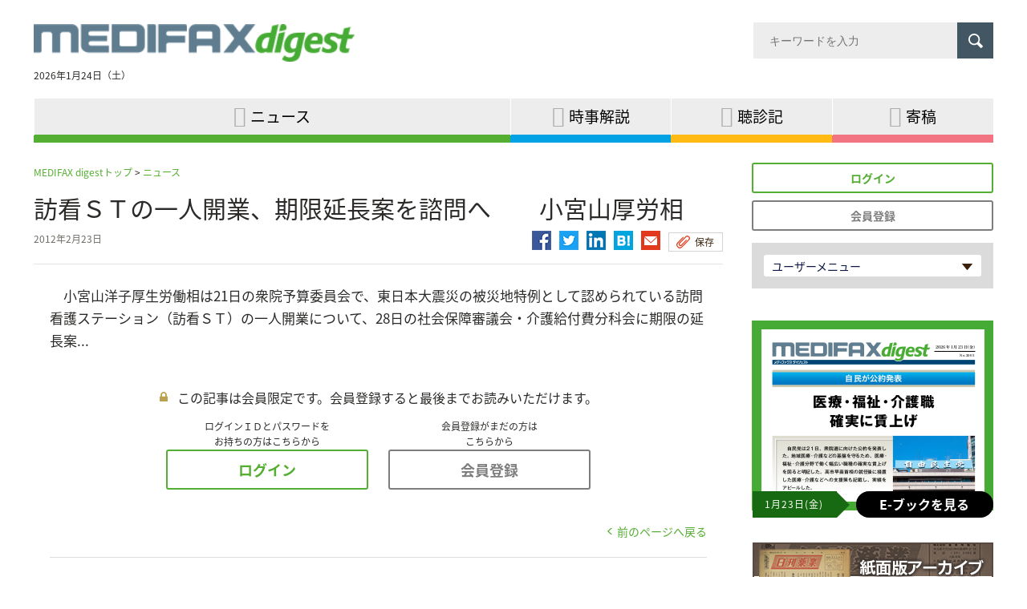

--- FILE ---
content_type: text/html; charset=utf-8
request_url: https://mfd.jiho.jp/article/p-1226566961924
body_size: 7753
content:
<!DOCTYPE html>
<html  lang="ja" dir="ltr" prefix="og: http://ogp.me/ns# article: http://ogp.me/ns/article# book: http://ogp.me/ns/book# profile: http://ogp.me/ns/profile# video: http://ogp.me/ns/video# product: http://ogp.me/ns/product#">
<head>
 <script src="/sites/all/themes/medifax_digest/php/ga_user_js.php"></script>

 <meta charset="utf-8" />
<link rel="amphtml" href="https://mfd.jiho.jp/article/p-1226566961924?amp" />
<link rel="shortcut icon" href="https://mfd.jiho.jp/sites/all/themes/medifax_digest/favicon.ico" type="image/vnd.microsoft.icon" />
<meta name="description" content="　小宮山洋子厚生労働相は21日の衆院予算委員会で、東日本大震災の被災地特例として認められている訪問看護ステーション（訪看ＳＴ）の一人開業について、28日の社会保障審議会・介護給付費分科会に期限の延長案…" />
<meta name="robots" content="index, noodp, noydir" />
<meta name="referrer" content="unsafe-url" />
<link rel="canonical" href="https://mfd.jiho.jp/article/p-1226566961924" />
<link rel="shortlink" href="https://mfd.jiho.jp/node/39505" />
<meta property="og:site_name" content="MEDIFAX digest - 病医院経営トップのための専門情報サイト「メディファクス・ダイジェスト」" />
<meta property="og:type" content="article" />
<meta property="og:url" content="https://mfd.jiho.jp/article/p-1226566961924" />
<meta property="og:title" content="訪看ＳＴの一人開業、期限延長案を諮問へ　　小宮山厚労相 | MEDIFAX digest - 病医院経営トップのための専門情報サイト「メディファクス・ダイジェスト」" />
<meta property="og:description" content="　小宮山洋子厚生労働相は21日の衆院予算委員会で、東日本大震災の被災地特例として認められている訪問看護ステーション（訪看ＳＴ）の一人開業について、28日の社会保障審議会・介護給付費分科会に期限の延長案…" />
<meta property="og:image" content="https://mfd.jiho.jp/sites/all/themes/medifax_digest/images-source/medifax_digest_logo_ogp.png" />
<meta property="og:locale" content="ja_JP" />

 <!-- Google Tag Manager -->
<script>(function(w,d,s,l,i){w[l]=w[l]||[];w[l].push({'gtm.start':
new Date().getTime(),event:'gtm.js'});var f=d.getElementsByTagName(s)[0],
j=d.createElement(s),dl=l!='dataLayer'?'&l='+l:'';j.async=true;j.src=
'https://www.googletagmanager.com/gtm.js?id='+i+dl;f.parentNode.insertBefore(j,f);
})(window,document,'script','dataLayer','GTM-KW3XWH6');</script>
<!-- End Google Tag Manager -->

<link rel="apple-touch-icon" sizes="180x180" href="https://mfd.jiho.jp/sites/all/themes/medifax_digest/apple-touch-icon.png">

 

   <meta property="og:article:author" content="じほう" />
 
  <title>訪看ＳＴの一人開業、期限延長案を諮問へ　　小宮山厚労相 | MEDIFAX digest - 病医院経営トップのための専門情報サイト「メディファクス・ダイジェスト」</title>

      <meta name="MobileOptimized" content="width">
    <meta name="HandheldFriendly" content="true">
    <meta name="viewport" content="width=device-width">
  
  <link type="text/css" rel="stylesheet" href="https://mfd.jiho.jp/sites/default/files/css/css_ISZH07p-kwb4WeRSsCHrTETyVqcASPeCD0PswybjDPQ.css" media="all" />
<link type="text/css" rel="stylesheet" href="https://mfd.jiho.jp/sites/default/files/css/css_7LvM-xpIBJ51rDFCcHlObWlx7W8RY4BSoCS0JrF3JAM.css" media="all" />
<link type="text/css" rel="stylesheet" href="https://mfd.jiho.jp/sites/default/files/css/css_vxwXg_hl-7QLWyIkz3AcvWAMu-PVlJo3KHvEdHSSszo.css" media="all" />


  <style>
  @import url("/sites/all/themes/medifax_digest/css/master.css");
  @import url("/sites/all/themes/medifax_digest/css/custom.css?time=202506251102");
  @import url("/sites/all/themes/medifax_digest/css/gnav.css");
  @import url("/sites/all/themes/medifax_digest/css/ebook_banner.css");
  @import url("/sites/all/themes/medifax_digest/css/print.css") print;
 </style>
 

 <!--[if IE 9 ]>
 <script src="/sites/all/libraries/pdf.js/web/compatibility.js"></script>
 <script src="/sites/all/libraries/pdf.js/web/polyfill/polyfill.min.js"></script>
 <![endif]-->

 <script src="//ajax.aspnetcdn.com/ajax/jQuery/jquery-1.12.4.min.js"></script>
<script>window.jQuery || document.write("<script src='/sites/all/modules/jquery_update/replace/jquery/1.12/jquery.min.js'>\x3C/script>")</script>
<script src="https://mfd.jiho.jp/sites/default/files/js/js_5AdFu5jREV8Rp28BJ4E2Qhd9-MtSXV-kkVP7sy1pmqA.js"></script>
<script src="https://mfd.jiho.jp/sites/default/files/js/js_H7q2xORKmR9AN8Qx5spKEIBp7R_wG2apAswJoCUZY7I.js"></script>
<script src="https://mfd.jiho.jp/sites/default/files/js/js_A1tX5LIJaJ12AwbsX1jxE9_a-zR9_OH5nHSB_1HL2d4.js"></script>
<script src="https://mfd.jiho.jp/sites/default/files/js/js__hxwWk-h3znUcb5KY6I8lghmHlcoFCXEyp4eDDxzi3A.js"></script>
<script>jQuery.extend(Drupal.settings, {"basePath":"\/","pathPrefix":"","ajaxPageState":{"theme":"medifax_digest","theme_token":"1OQSv5oOcS48C_fdgGVuzmM9LRaaFrLtPsapV9aDNE0","js":{"\/\/ajax.aspnetcdn.com\/ajax\/jQuery\/jquery-1.12.4.min.js":1,"0":1,"misc\/jquery-html-prefilter-3.5.0-backport.js":1,"misc\/jquery.once.js":1,"misc\/drupal.js":1,"sites\/all\/modules\/jquery_update\/replace\/ui\/external\/jquery.cookie.js":1,"sites\/all\/modules\/panopoly_magic\/panopoly-magic.js":1,"public:\/\/languages\/ja_PlwRU-_1V2Sl9AIjQ_swV8Ztt9svjC2h55WIByWgRcc.js":1,"sites\/all\/modules\/authcache\/authcache.js":1},"css":{"modules\/system\/system.base.css":1,"modules\/system\/system.menus.css":1,"modules\/system\/system.messages.css":1,"modules\/system\/system.theme.css":1,"sites\/all\/modules\/calendar\/css\/calendar_multiday.css":1,"sites\/all\/modules\/date\/date_api\/date.css":1,"sites\/all\/modules\/date\/date_popup\/themes\/datepicker.1.7.css":1,"modules\/field\/theme\/field.css":1,"modules\/node\/node.css":1,"sites\/all\/modules\/panopoly_magic\/css\/panopoly-magic.css":1,"sites\/all\/modules\/panopoly_magic\/css\/panopoly-modal.css":1,"sites\/all\/modules\/radix_layouts\/radix_layouts.css":1,"modules\/search\/search.css":1,"modules\/user\/user.css":1,"sites\/all\/modules\/views\/css\/views.css":1,"sites\/all\/modules\/ckeditor\/css\/ckeditor.css":1,"profiles\/acquia\/modules\/ctools\/css\/ctools.css":1,"sites\/all\/modules\/panels\/css\/panels.css":1,"sites\/all\/modules\/views_table_highlighter\/views_table_highlighter.css":1,"sites\/all\/modules\/taxonomy_access\/taxonomy_access.css":1,"sites\/all\/modules\/content_type_extras\/css\/content_type_extras.css":1,"modules\/taxonomy\/taxonomy.css":1,"sites\/all\/themes\/medifax_digest\/system.base.css":1,"sites\/all\/themes\/medifax_digest\/system.menus.css":1,"sites\/all\/themes\/medifax_digest\/system.messages.css":1,"sites\/all\/themes\/medifax_digest\/system.theme.css":1,"sites\/all\/themes\/medifax_digest\/comment.css":1,"sites\/all\/themes\/medifax_digest\/node.css":1,"sites\/all\/themes\/medifax_digest\/css\/styles.css":1,"sites\/all\/themes\/medifax_digest\/css\/kikou.css":1}},"authcache":{"q":"node\/39505","cp":{"path":"\/","domain":".mfd.jiho.jp","secure":false},"cl":1},"CToolsModal":{"modalSize":{"type":"scale","width":".9","height":".9","addWidth":0,"addHeight":0,"contentRight":25,"contentBottom":75},"modalOptions":{"opacity":".55","background-color":"#FFF"},"animationSpeed":"fast","modalTheme":"CToolsModalDialog","throbberTheme":"CToolsModalThrobber"},"panopoly_magic":{"pane_add_preview_mode":"single"},"better_exposed_filters":{"views":{"taxonomy":{"displays":{"faq_term_parents":{"filters":[]}}},"article":{"displays":{"right_oshirase":{"filters":[]},"body_anonymous":{"filters":[]},"samegenre_list":{"filters":[]}}},"ebook":{"displays":{"panel_ebook_open_notuser":{"filters":[]}}},"adplanning":{"displays":{"right_top_adplanning":{"filters":[]},"right_bottom_adplanning":{"filters":[]}}},"adsales":{"displays":{"right_top_adsales":{"filters":[]},"right_bottom_adsales":{"filters":[]}}},"adtext":{"displays":{"detail_bottom":{"filters":[]}}}}},"currentPath":"node\/39505","currentPathIsAdmin":false});</script>

     <script src="/sites/all/themes/medifax_digest/js/script.js"></script>
    <script src="/sites/all/themes/medifax_digest/js/jquery.rwdImageMaps.min.js"></script>
    <script src="/sites/all/themes/medifax_digest/js/lodash.min.js"></script>
    <script src="/sites/all/themes/medifax_digest/js/jquery.e-calendar.js"></script>
    <script src="/sites/all/themes/medifax_digest/js/custom.js?time=202506251102"></script>
 
    <!--[if IE]>
    <link rel="stylesheet" href="/sites/all/themes/medifax_digest/css/ie.css">
    <![endif]-->
      <!--[if lt IE 9]>
    <script src="/sites/all/themes/zen/js/html5shiv.min.js"></script>
    <![endif]-->
  </head>
<body class="html not-front not-logged-in one-sidebar sidebar-second page-node page-node- page-node-39505 node-type-article i18n-ja section-article is-anonymous-user"  data-nid="39505">

<!-- Google Tag Manager (noscript) -->
<noscript><iframe src="https://www.googletagmanager.com/ns.html?id=GTM-KW3XWH6"
height="0" width="0" style="display:none;visibility:hidden"></iframe></noscript>
<!-- End Google Tag Manager (noscript) -->
<div class="layout-wrapper">
            <p class="skip-link__wrapper">
            <a href="#main-menu" class="skip-link visually-hidden visually-hidden--focusable" id="skip-link">Jump to navigation</a>
        </p>
            <div class="layout__fluid">
    <div class="header__region region region-header">
    <div class="block block-block  block-block-6 first last odd" id="block-block-6">
      
  <header class="header" role="banner">
    <div class="layout-center">
      <p class="header__logo"><a href="/" title="ホーム" rel="home"><img src="/sites/all/themes/medifax_digest/logo.png" alt="ホーム" class="header__logo-image" /></a></p>
      <div id="sp-search-btn"><img src="/sites/all/themes/medifax_digest/images-source/ico_search.png" alt="検索"></div>
      <div class="search-box" ><p></p><form action="/search/result" method="get"><input type="search" name="keyword" placeholder="キーワードを入力" title="サイト内検索"> <input type="submit" value="検索"></form><p></p></div>
      <div class="block block-block  block-block-2 first odd" id="block-block-2">
        <p class="time"><time datetime="2026-01-24">2026年1月24日（土）</time></p>
      </div>
    </div>
    <div class="header__region region region-header">
      <div class="block block-menu-block  block-menu-block-1 last even" role="navigation" id="block-menu-block-1">
        <div class="menu-block-wrapper menu-block-1 menu-name-menu-global-navigation parent-mlid-0 menu-level-1">
          <button type="button" class="global-navigation-btn"></button>


          <div class="menu-box-wrapper">
            <div class="menu-box-inner">
              <p class="menu-close-btn"><a href="#"><img src="/sites/all/themes/medifax_digest/images-source/ico_14.png" alt="とじる"></a></p>
              <p class="header__logo"><a href="/" title="ホーム" rel="home"><img src="/sites/all/themes/medifax_digest/logo.png" alt="ホーム" class="header__logo-image" /></a></p>

              <ul class="login-list" id="js-sp-user-area-views1">
                <!-- sp追加箇所 -->
              </ul>

              <ul class="menu" id="js-sp-user-area-views2">
                <li class="menu__item is-leaf first leaf menu-mlid-2363"><a href="/genre/news" class="menu__link"><span class="inner">ニュース</span></a></li>
                <li class="menu__item is-leaf leaf menu-mlid-2364"><a href="/genre/kaisetsu" class="menu__link"><span class="inner">時事解説</span></a></li>
                <li class="menu__item is-leaf leaf menu-mlid-2365"><a href="/genre/column" class="menu__link"><span class="inner">聴診記</span></a></li>
                <li class="menu__item is-leaf leaf menu-mlid-2366"><a href="/kikou" class="menu__link"><span class="inner">寄稿</span></a></li>
                                <!-- sp追加箇所 -->
              </ul>
            </div>
          </div>
        </div>
      </div>
    </div>
  </header>
</div>
  </div>
</div>
<div class="layout-center">

  <div class="layout-3col layout-swap">

    <main class="layout-3col__left-content" role="main">
      <div>
                                                  <ul class="action-links"></ul>
                



<div class="topic-path">
      <p><a href="/">MEDIFAX digestトップ</a>   &gt; <a href="/genre/news">ニュース</a></p>
  
</div>

<div class="pane-views-nk-article-details">
    <div class="pane-views-nk-article-details-title-content">
        
        
        <h1 class="pane-views-nk-article-details-title">
            訪看ＳＴの一人開業、期限延長案を諮問へ　　小宮山厚労相        </h1>
        <div class="pane-views-nk-article-details-title-utility">
            <div class="views-field views-field-changed">
                <span class="field-content">
  <span class="date-display-single">2012年2月23日</span></span>
            </div>
                        <ul class="pane-views-nk-article-details-title-utility-list">
                <li><a href="http://www.facebook.com/share.php?u=https://mfd.jiho.jp/article/p-1226566961924" onclick="window.open(this.href,'FBwindow','width=650,height=450,menubar=no,toolbar=no,scrollbars=yes');return false;" title="Facebookでシェア"><img src="/sites/all/themes/medifax_digest/images-source/ico_fb.png" alt=""></a></li>

                <li><a href="http://twitter.com/intent/tweet?text=訪看ＳＴの一人開業、期限延長案を諮問へ　　小宮山厚労相&url=https://mfd.jiho.jp/article/p-1226566961924" onClick="window.open(encodeURI(decodeURI(this.href)),'tweetwindow','width=550, height=450, personalbar=0, toolbar=0, scrollbars=1, resizable=1'); return false;"><img src="/sites/all/themes/medifax_digest/images-source/ico_tw.png" alt=""></a></li>
                                                <li><a href="http://www.linkedin.com/shareArticle?mini=true&url=https://mfd.jiho.jp/article/p-1226566961924&title=訪看ＳＴの一人開業、期限延長案を諮問へ　　小宮山厚労相" onclick="window.open(this.href,'social_window','width=600,height=600,resizable=yes,scrollbars=yes,toolbar=yes');return false;"><img src="/sites/all/themes/medifax_digest/images-source/ico_in.png" alt=""></a></li>
                                <li><a href="http://b.hatena.ne.jp/entry/https://mfd.jiho.jp/article/p-1226566961924" class="hatena-bookmark-button" data-hatena-bookmark-layout="simple" title="訪看ＳＴの一人開業、期限延長案を諮問へ　　小宮山厚労相"><img src="/sites/all/themes/medifax_digest/images-source/ico_hatena.png" alt=""></a>
                  <script type="text/javascript" src="https://cdn-ak.b.st-hatena.com/js/bookmark_button.js" charset="utf-8" async="async"></script>
                </li>
                <li><a href="mailto:?subject=訪看ＳＴの一人開業、期限延長案を諮問へ　　小宮山厚労相&body=訪看ＳＴの一人開業、期限延長案を諮問へ　　小宮山厚労相%0d%0a%0d%0ahttps%3A%2F%2Fmfd.jiho.jp%2Farticle%2Fp-1226566961924"><img src="/sites/all/themes/medifax_digest/images-source/ico_ml.png" alt=""></a></li>
                <li class="utility">
                    <ul class="pane-views-nk-article-details-title-utility-list">
                                                <li><a href="#modal-01" class="button-ty-02 save js-modal">保存</a>
                            <!-- ▼モーダル -->
                            <div class="modal-overlay">
                                <div id="modal-01" class="modal">
                                    <div class="modal-innner" style="margin-top: 325px; margin-bottom: 325px;">
                                        <p class="modal-close-btn"><a href="#"><img src="/sites/all/themes/medifax_digest/images-source/ico_14.png" alt="" title=""></a></p>
                                        <p>Ｍｙスクラップ機能は会員様限定の機能となります</p>
                                        <ul class="btn-link-list-01">
                                            <li><a href="/user/login/?destination=%2Farticle%2Fp-1226566961924" class="button-ty-03 login"><span class="inner">ログイン</span></a></li>
                                            <li><a href="/pr/index.html#plan" class="button-ty-03 toll" target="_blank"><span class="inner">会員登録</span></a></li>
                                        </ul>
                                    </div>
                                </div>
                            </div>
                            <!-- モーダル▲ -->
                        </li>
                        
                    </ul>
                </li>
            </ul>
        </div>
    </div>

    <div class="pane-views-nk-article-details-content">
      <div class="article-node">
        
    
  
  
<div id="nk-article-details" class="pane-views-nk-article-details-content">
    <div class="pane-views-nk-article-details-content-article">
        <div class="article-details-text">
            <p>　小宮山洋子厚生労働相は21日の衆院予算委員会で、東日本大震災の被災地特例として認められている訪問看護ステーション（訪看ＳＴ）の一人開業について、28日の社会保障審議会・介護給付費分科会に期限の延長案...</p>
        </div>
    </div>
</div>




            <p class="pane-views-nk-article-details-content-text-01 key">この記事は会員限定です。会員登録すると最後までお読みいただけます。</p>

            <ul class="btn-link-list-01">
                <li><span class="btn-link-list-01-notes">ログインＩＤとパスワードを<br>お持ちの方はこちらから</span><a href="/user/login/?destination=%2Farticle%2Fp-1226566961924" class="button-ty-03 login"><span class="inner">ログイン</span></a></li>
                <li><span class="btn-link-list-01-notes">会員登録がまだの方は<br>こちらから</span><a href="/pr/index.html#plan" class="button-ty-03 toll" target="_blank"><span class="inner">会員登録</span></a></li>
            </ul>

        
        <!-- 詳細下部 -->
        
        <!-- 関連資料 -->
        
        <div class="article-history-back"><a href="#" onclick="history.back(); return false;" class="pane__title-link">前のページへ戻る</a></div>

          <!-- 関連記事 -->
          
          <!-- 関連キーワード -->
          
                          </div>
          <!-- 同ジャンル記事 -->
                        <h2 class="article-details-title-01"><span class="genre">ニュース</span> 一覧<span><a href="/genre/news">一覧</a></span></h2>
              <ul class="link-list-01">
                
    
  
  
<li><a href="/article/126090">医療・福祉・介護職、確実に賃上げ　　自民が公約発表</a>
    <div class="views-field views-field-changed">
        <span class="field-content">
  <span class="date-display-single">2026年1月23日</span></span>
        <p class="ico-box">
                                                                        
        </p>
    </div>
</li>
  
<li><a href="/article/126091">実験での病原体取り扱い、一部基準緩和へ　　感染症部会が了承</a>
    <div class="views-field views-field-changed">
        <span class="field-content">
  <span class="date-display-single">2026年1月23日</span></span>
        <p class="ico-box">
                                    <span class="ico ico-image"></span>                                         <span class="ico ico-doc"></span>
                        
        </p>
    </div>
</li>
  
<li><a href="/article/126092">補正予算の介護支援、年度内受領なら「3月末までに改善を」</a>
    <div class="views-field views-field-changed">
        <span class="field-content">
  <span class="date-display-single">2026年1月23日</span></span>
        <p class="ico-box">
                                                                            <span class="ico ico-doc"></span>
                        
        </p>
    </div>
</li>
  
<li><a href="/article/126086">ウクライナ医師らが研修　　千葉で放射線災害対応学ぶ</a>
    <div class="views-field views-field-changed">
        <span class="field-content">
  <span class="date-display-single">2026年1月23日</span></span>
        <p class="ico-box">
                                                                        
        </p>
    </div>
</li>
  
<li><a href="/article/126087">東京科学大病院と医療連携　　ボクシング、プロアマで</a>
    <div class="views-field views-field-changed">
        <span class="field-content">
  <span class="date-display-single">2026年1月23日</span></span>
        <p class="ico-box">
                                                                        
        </p>
    </div>
</li>



              </ul>
          


        <!-- 同特集記事一覧 -->
        
        <!-- 同寄稿記事一覧 -->
        
                
        <div class="pane-views-nk-article-details-box">
        <div class="pane-views-nk-pr">
<div class="view-content">
<ul class="pane-views-nk-pr-list">
</ul>
</div>
</div>

        </div>

    </div>
</div>

<style>
    #js-flag_button1 .is-flag-bottom {
        display: none;
    }
    #js-flag_button2 .is-flag-top {
        display: none;
    }
</style>
      </div>
    </main>

    <aside class="layout-3col__right-sidebar" role="complementary">
      
<div class="block block-panels-mini  block-panels-mini-right-column last even" id="block-panels-mini-right-column">

      
  <section class="panel-display panel-1col-clean clearfix mini-panel-right_column" id="mini-panel-right_column">
  <div class="panel-pane pane-block pane-block-29 pane-block"  >
    
    <div class="pane-content">
        <div id="js-pc-user-login">
<!-- pc追加箇所 --></div>
<div class="block block-views block-views-genre-list-block is-sidenav-hidden-sp">
<div class="view view-genre-list view-id-genre_list view-display-id-block view-dom-id-26bc17460e915dc039e66cd5edfbc149">
<div class="view-content">
<div class="views-row views-row-1 views-row-odd views-row-first views-row-last">
<div class="pane-views-nk-login">
<div id="js-pc-user-area-views1">
<!-- pc追加箇所 --></div>
<div class="field-content">
<ul class="toggle js-login-toggle">
<li>
<p><a class="toggle-button" href="#">ユーザーメニュー<span class="toggle-img"><img alt="ひらく" src="/sites/all/themes/medifax_digest/images-source/arrow_09.png" title="ひらく" /></span></a></p>
<div class="toggle-content" style="z-index: 10;">
<ul class="toggle-menu" id="js-pc-user-area-views2">
<!-- pc追加箇所 --></ul>
</div>
</li>
</ul>
</div>
</div>
</div>
</div>
</div>
</div>
    </div>

</div><div class="panel-pane pane-views-panes pane-ebook-panel-ebook-open-notuser pane-ebook-panel-ebook-open"  >
    
    <div class="pane-content">
                        <a href="#modal-ebook" class="ebook-open js-modal" tabindex="-1">
            <i class="ebook-open-btn"></i>
            <span class="ebook-open-img"><img src="https://mfd.jiho.jp/sites/default/files/ebook/2026%E5%B9%B401%E6%9C%8823%E6%97%A5%E5%8F%B7.png" width="278" height="215" /></span>
            <span class="ebook-open-date"><span class="date-display-single">1月23日(金)</span></span>
            <span class="ebook-show-button">E-ブックを見る</span>
        </a>
        <!-- ▼モーダル -->
        <div class="modal-overlay" tabindex="0">
            <div id="modal-ebook" class="modal">
                <div class="modal-innner" style="margin-top: 287px; margin-bottom: 287px;">
                    <p class="modal-close-btn"><a href="#"><img src="/sites/all/themes/medifax_digest/images-source/ico_14.png" alt="" title=""></a></p>
                    <p>Eブックは会員様限定の機能となります</p>
                    <ul class="btn-link-list-01">
                        <li><a href="/user/login/" class="button-ty-03 login"><span class="inner">ログイン</span></a></li>
                        <li><a href="/pr/index.html#plan" class="button-ty-03 toll" target="_blank"><span class="inner">会員登録</span></a></li>
                    </ul>
                </div>
            </div>
        </div>
        <!-- モーダル▲ -->
    </div>
</div>
<div class="block block-views  block-views-right-ad-block" id="block-views-right-ad-block">
    
    
  
  <div class="view view-right-ad view-id-right_ad view-display-id-block pane-views-nk-special-top-side-banner">
    <div class="view-content">
        <div class="views-row views-row-1 views-row-odd views-row-first views-row-last">

            <div class="views-field views-field-field-ad-image-link">
                <div class="field-content"><div class="item-list">
                        <ul>
                                                        <li class="first last">
                                                                <a id="UA_banner_click_banner_right_top_日刊薬業・紙面版" class="UA_banner_click" href="https://nk-arch.jiho.jp/" target="_blank">
  <img src="https://mfd.jiho.jp/sites/default/files/mfd/adplanning/2022/01/220201banner_fess_300_70.jpg" width="300" height="70" alt="" /></a>
                                <script>
                                    dataLayer.push({'event': 'UA_banner_view_banner_right_top_日刊薬業・紙面版'});
                                </script>
                            </li>
                                                                                </ul>
                    </div>
                </div>
            </div>
        </div>
    </div>
</div>



</div><div class="panel-pane pane-block pane-block-14 pane-block"  >
    
    <div class="pane-content">
        <div class="side-calendar"><div id="js-side-calendar"></div></div>
<script>
    jQuery(function($) {
        $('#js-side-calendar').eCalendar({
            url: '/article/monthly/date/index.json'
        });
    });
</script>    </div>

</div><div class="block block-views  block-views-right-ad-block" id="block-views-right-ad-block">
    
    
  
  <div class="view view-right-ad view-id-right_ad view-display-id-block pane-views-nk-special-top-side-banner">
    <div class="view-content">
        <div class="views-row views-row-1 views-row-odd views-row-first views-row-last">

            <div class="views-field views-field-field-ad-image-link">
                <div class="field-content"><div class="item-list">
                        <ul>
                                                        <li class="first last">
                                                                <a id="UA_banner_click_banner_right_bottom_【バナー】PJ12月3日リニューアル20181203掲載" class="UA_banner_click" href="http://pj.jiho.jp/" target="_blank">
  <img src="https://mfd.jiho.jp/sites/default/files/mfd/adplanning/2018/11/2018%E3%83%AA%E3%83%8B%E3%83%A5%E3%83%BC%E3%82%A2%E3%83%AB%E5%BE%8C%E4%BB%96%E5%AA%92%E4%BD%93%E7%94%A8PJ%E3%83%90%E3%83%8A%E3%83%BC300_60.jpg" width="300" height="60" alt="" /></a>
                                <script>
                                    dataLayer.push({'event': 'UA_banner_view_banner_right_bottom_【バナー】PJ12月3日リニューアル20181203掲載'});
                                </script>
                            </li>
                                                                                </ul>
                    </div>
                </div>
            </div>
        </div>
    </div>
</div>
  <div class="view view-right-ad view-id-right_ad view-display-id-block pane-views-nk-special-top-side-banner">
    <div class="view-content">
        <div class="views-row views-row-1 views-row-odd views-row-first views-row-last">

            <div class="views-field views-field-field-ad-image-link">
                <div class="field-content"><div class="item-list">
                        <ul>
                                                        <li class="first last">
                                                                <a id="UA_banner_click_banner_right_bottom_日刊薬業" class="UA_banner_click" href="https://nk.jiho.jp/" target="_blank">
  <img src="https://mfd.jiho.jp/sites/default/files/mfd/adbanner/%E6%97%A5%E5%88%8A%E8%96%AC%E6%A5%AD%E3%83%90%E3%83%8A%E3%83%BC300_60.jpg" width="300" height="60" alt="" /></a>
                                <script>
                                    dataLayer.push({'event': 'UA_banner_view_banner_right_bottom_日刊薬業'});
                                </script>
                            </li>
                                                                                </ul>
                    </div>
                </div>
            </div>
        </div>
    </div>
</div>
  <div class="view view-right-ad view-id-right_ad view-display-id-block pane-views-nk-special-top-side-banner">
    <div class="view-content">
        <div class="views-row views-row-1 views-row-odd views-row-first views-row-last">

            <div class="views-field views-field-field-ad-image-link">
                <div class="field-content"><div class="item-list">
                        <ul>
                                                        <li class="first last">
                                                                <a id="UA_banner_click_banner_right_bottom_PHARMACY NEWSBREAK" class="UA_banner_click" href="http://pnb.jiho.jp/" target="_blank">
  <img src="https://mfd.jiho.jp/sites/default/files/mfd/adplanning/2018/12/PNB%E3%83%90%E3%83%8A%E3%83%BC300_60.jpg" width="300" height="60" alt="" /></a>
                                <script>
                                    dataLayer.push({'event': 'UA_banner_view_banner_right_bottom_PHARMACY NEWSBREAK'});
                                </script>
                            </li>
                                                                                </ul>
                    </div>
                </div>
            </div>
        </div>
    </div>
</div>



</div></section>

</div>
    </aside>

  </div>
</div>

<div class="layout__fluid ">
    <footer class="footer region region-footer" role="contentinfo">
    <div class="footer-content-wrapper">
    <div class="block block-block  block-block-3 first last odd" id="block-block-3">

      
    <a href="#top" class="back-top-link" id="main-content">ページの先頭へ</a>
<div class="footer-block-list">
 <div class="genre">
  <ul class="footer-link-list">
   <li><a href="/pr">MEDIFAX digestとは</a></li>
   <li><a href="/faq">FAQ</a></li>
   <li><a href="/inquiry">お問い合わせ</a></li>
  </ul>
 </div>
 <div class="help">
  <ul class="footer-link-list ">
   <li><a href="http://www.jiho.co.jp/pages/corporate" target="_blank">会社案内</a></li>
   <li><a href="http://www.jiho.co.jp/policies/privacy-policy" target="_blank">個人情報保護</a></li>
   <li><a href="/linkpolicy">リンクポリシー</a></li>
   <li><a href="/sitepolicy">サイトポリシー</a></li>
   <li><a href="/copyright">利用規約</a></li>
   <li><a href="/sitemap">サイトマップ</a></li>
  </ul>
 </div>
</div>
<div class="footer-info">
 <p class="copyright"><small>All documents,images and photographs contained in this site belong to JIHO,Inc.<br>
   Use of these documents, images and photographs is strictly prohibited.<br>Copyright (C) JIHO,Inc.</small></p>
 <p class="footer-banner"><img src="/sites/all/themes/medifax_digest/images-source/jiho-logo.png" alt="株式会社 じほう"></p>
</div>
</div>
    </div>
  </footer>
</div>




     <script>
        (function ($) {
            $(document).ready(function(e) {
                $('img[usemap]').rwdImageMaps();
            })
        }(jQuery));
    </script>
     </div>



</body>
</html>




--- FILE ---
content_type: text/css
request_url: https://mfd.jiho.jp/sites/all/themes/medifax_digest/css/custom.css?time=202506251102
body_size: 9188
content:
@charset "UTF-8";
@import url(//fonts.googleapis.com/earlyaccess/notosansjapanese.css);
@import url(//code.ionicframework.com/ionicons/2.0.1/css/ionicons.min.css);
@import url(//cdn.materialdesignicons.com/2.4.85/css/materialdesignicons.min.css);
@import url(//fonts.googleapis.com/icon?family=Material+Icons);
/*
 *    @ サイト共通
*/
/* @  レイアウト調整
 * ------------------------------------------------------------ */
.layout-wrapper {
  min-height: 101vh; }

/*
.layout-3col__left-content {
    width: 75%;
}
*/
.layout-3col__right-sidebar {
  width: 300px;
  min-width: 300px; }

@media screen and (max-width: 767px) {
  .layout-3col__left-content, .layout-3col__right-sidebar {
    width: 100%;
    margin-top: 10px; } }
/* @  スマホ時レイアウト調整
 * ------------------------------------------------------------ */
#navbar-administration.navbar-oriented .navbar-bar {
  z-index: 888; }

@media screen and (max-width: 767px) {
  .menu-box-wrapper {
    transition: all 0.3s cubic-bezier(0.25, 0.46, 0.45, 0.94); }

  .open .menu-box-wrapper {
    left: 0;
    z-index: 99999;
    border-top: 5px solid #54ae32; }

  .header {
    z-index: 999; }

  .layout-wrapper-overlay {
    z-index: 9999; }

  .menu-box-wrapper {
    z-index: 99999; }

  /* ログインボタン消す */
  .is-sidenav-hidden-sp {
    display: none; } }
/* @  IEレイアウト調整
 * ------------------------------------------------------------ */
/* IE11 */
@media all and (-ms-high-contrast: none) {
  *::-ms-backdrop, .layout-swap {
    table-layout: fixed; }

  *::-ms-backdrop, .layout-3col__right-sidebar {
    width: 276px; } }
/* IE10 */
@media all and (-ms-high-contrast: none) {
  .layout-swap {
    table-layout: fixed; }

  .layout-3col__right-sidebar {
    width: 276px; } }
/* @  パーツ
 * ------------------------------------------------------------ */
.menu li#gnaviSearch .search-box {
  width: 300px; }

.pane-views-nk-login .login-info .label {
  white-space: nowrap;
  vertical-align: text-bottom; }

/*
 *    @ トップページ系
*/
/* @  トップホットキーワード
 * ------------------------------------------------------------ */
.pane-views-nk-keyword-top-hotkeyword {
  margin-bottom: 20px; }

@media screen and (max-width: 767px) {
  .pane-views-nk-keyword-top-hotkeyword {
    margin-bottom: 0; } }
/* @  トップ緊急ニュース
 * ------------------------------------------------------------ */
.pane-views-nk-single-top-newsalert .field-content h1 {
  margin: 0;
  line-height: 1.2; }

/* @  トップニュース
 * ------------------------------------------------------------ */
@media screen and (max-width: 767px) {
  .pane-views-nk-custom-top-topnews .pane-views-nk-custom-top-topnews-main .views-field-field-toppage-image a .views-field-title {
    background: none; } }
/* @  トップ主要ニュース、スマホ時レイアウト調整
 * node--view--article--main-majornews.tpl.php
 * ------------------------------------------------------------ */
.pane-views-nk-newslist-top-mainnews .view-content .views-field-title a:before {
  content: none; }

@media screen and (max-width: 1023px) {
  .pane-views-nk-newslist-top-mainnews .views-field-title {
    float: none !important; }
  .pane-views-nk-newslist-top-mainnews .view-content .views-col .views-field-field-toppage-image {
    margin-left: 0; }
    .pane-views-nk-newslist-top-mainnews .view-content .views-col .views-field-field-toppage-image + .views-field-title {
      width: 100%;
      margin: 0 0 10px; } }
/* @  トップ・記事詳細　特集・連載（表示最大6件）
 * ------------------------------------------------------------ */
@media screen and (min-width: 1024px) {
  .pane-views-nk-special-top-speciallist .views-row {
    margin: 0 -13px; } }
@media screen and (min-width: 1024px) {
  .pane-views-nk-special-top-speciallist .views-col {
    margin: 12px; } }

@media only screen and (max-width: 1024px) {
  .pane-views-nk-special-top-speciallist .views-col {
    float: none;
    width: 100%; } }
/* @  トップ日付カラー 2columパネル 上下
 * ------------------------------------------------------------ */
.views-field-changed .field-content .date-display-single {
  color: #6e6b66;
  font-size: 12px;
  display: inline-block;
  white-space: nowrap;
  text-align: left; }

.pane-views-nk-newslist-top-mainnews .views-field-changed {
  color: #6e6b66;
  font-size: 12px;
  display: inline-block;
  white-space: nowrap;
  padding-left: 20px; }
  .pane-views-nk-newslist-top-mainnews .views-field-changed .field-content .date-display-single {
    padding-left: 0; }

/* @  トップ企画（メインカラム下）ボックス
 * ------------------------------------------------------------ */
.clear-both {
  clear: both; }

.panes-adplanning-top-bottom {
  margin: 20px 0; }
  .panes-adplanning-top-bottom .adplanning-top-bottom-list li {
    text-align: center;
    margin-right: auto;
    margin-left: auto; }

@media only screen and (max-width: 1024px) {
  .panes-adplanning-top-bottom {
    margin: 0; } }
.panel-pane.pane-views.pane-views-nk-newslist-top-mainnews h2.pane-title.pane__title .pane__title-inner::before {
  font-family: ionicons;
  content: "";
  display: inline-block;
  color: #aeaeae;
  font-size: 26px;
  vertical-align: text-bottom;
  margin-right: 5px; }

.panel-pane.pane-panels-mini.pane-column-kaisetsu {
  zoom: 1; }
  .panel-pane.pane-panels-mini.pane-column-kaisetsu:before, .panel-pane.pane-panels-mini.pane-column-kaisetsu:after {
    content: "";
    display: table; }
  .panel-pane.pane-panels-mini.pane-column-kaisetsu:after {
    clear: both; }
  .panel-pane.pane-panels-mini.pane-column-kaisetsu .genre-list-2col {
    border-bottom: none !important; }
    .panel-pane.pane-panels-mini.pane-column-kaisetsu .genre-list-2col .pane__title {
      border-top: 0;
      padding: 7px 7px 7px 7px;
      font-size: 19px; }
      .panel-pane.pane-panels-mini.pane-column-kaisetsu .genre-list-2col .pane__title::before {
        font-family: ionicons;
        display: inline-block;
        margin-right: 5px;
        font-size: 26px;
        color: #aeaeae;
        vertical-align: text-bottom; }
      .panel-pane.pane-panels-mini.pane-column-kaisetsu .genre-list-2col .pane__title.kaisetsu {
        border-bottom: 6px solid #02a2e4; }
        .panel-pane.pane-panels-mini.pane-column-kaisetsu .genre-list-2col .pane__title.kaisetsu::before {
          content: ""; }
      .panel-pane.pane-panels-mini.pane-column-kaisetsu .genre-list-2col .pane__title.columun {
        border-bottom: 6px solid #ffba14; }
        .panel-pane.pane-panels-mini.pane-column-kaisetsu .genre-list-2col .pane__title.columun::before {
          content: ""; }
    .panel-pane.pane-panels-mini.pane-column-kaisetsu .genre-list-2col .view-content {
      padding: 0 25px; }
      @media screen and (max-width: 767px) {
        .panel-pane.pane-panels-mini.pane-column-kaisetsu .genre-list-2col .view-content {
          padding-right: 15px;
          padding-left: 15px; } }
      .panel-pane.pane-panels-mini.pane-column-kaisetsu .genre-list-2col .view-content .field-title {
        font-size: 18px;
        padding: 15px 0 25px; }
        .panel-pane.pane-panels-mini.pane-column-kaisetsu .genre-list-2col .view-content .field-title a:link, .panel-pane.pane-panels-mini.pane-column-kaisetsu .genre-list-2col .view-content .field-title a:hover, .panel-pane.pane-panels-mini.pane-column-kaisetsu .genre-list-2col .view-content .field-title a:visited, .panel-pane.pane-panels-mini.pane-column-kaisetsu .genre-list-2col .view-content .field-title a:active {
          color: #2b2a28; }
      .panel-pane.pane-panels-mini.pane-column-kaisetsu .genre-list-2col .view-content .field-content-wrapper {
        font-size: 14px; }

.panel-pane.pane-views.pane-views-mf-top-main-kikou .pane__title {
  position: relative;
  border-color: #f27483; }
  .panel-pane.pane-views.pane-views-mf-top-main-kikou .pane__title .pane__title-inner::before {
    font-family: ionicons;
    display: inline-block;
    margin-right: 5px;
    font-size: 26px;
    color: #aeaeae;
    vertical-align: text-bottom;
    content: ""; }
  .panel-pane.pane-views.pane-views-mf-top-main-kikou .pane__title .pane__title-link-box {
    position: absolute;
    top: 0;
    right: 0; }
    .panel-pane.pane-views.pane-views-mf-top-main-kikou .pane__title .pane__title-link-box .pane__title-link {
      display: inline-block;
      position: relative;
      padding: 0 12px 0 0;
      vertical-align: middle;
      font-size: 12px;
      font-weight: normal;
      background: none;
      color: #54ae32;
      background: url(../images-source/arrow_17.png) no-repeat;
      background-size: 15px 19px;
      text-indent: -9999px;
      width: 15px;
      height: 19px;
      line-height: 19px; }
      .panel-pane.pane-views.pane-views-mf-top-main-kikou .pane__title .pane__title-link-box .pane__title-link::before {
        display: none; }

/* @  トップ　MFの案内
 * ------------------------------------------------------------ */
.panel-pane.pane-block.pane-block-32.pane-block {
  margin-top: 45px; }
  .panel-pane.pane-block.pane-block-32.pane-block .heading {
    position: relative; }
    @media screen and (max-width: 767px) {
      .panel-pane.pane-block.pane-block-32.pane-block .heading {
        text-align: center; } }
    .panel-pane.pane-block.pane-block-32.pane-block .heading .copy {
      font-size: 20px;
      margin-bottom: 15px; }
      @media screen and (max-width: 767px) {
        .panel-pane.pane-block.pane-block-32.pane-block .heading .copy {
          font-size: 13px;
          margin-bottom: 12px; } }
    .panel-pane.pane-block.pane-block-32.pane-block .heading .logo img {
      width: 300px; }
      @media screen and (max-width: 767px) {
        .panel-pane.pane-block.pane-block-32.pane-block .heading .logo img {
          width: 256px; } }
    @media screen and (min-width: 768px) {
      .panel-pane.pane-block.pane-block-32.pane-block .heading .more {
        position: absolute;
        right: 0;
        bottom: 0; } }
    @media screen and (max-width: 767px) {
      .panel-pane.pane-block.pane-block-32.pane-block .heading .more {
        margin-left: 7px;
        margin-right: 7px;
        margin-top: 10px; } }
    .panel-pane.pane-block.pane-block-32.pane-block .heading .more a {
      display: block;
      border: 2px solid #015594;
      border-radius: 50px;
      text-align: center;
      font-size: 16px; }
      @media screen and (min-width: 1024px) {
        .panel-pane.pane-block.pane-block-32.pane-block .heading .more a {
          width: 200px;
          line-height: 43px; } }
      @media screen and (min-width: 768px) and (max-width: 1024px) {
        .panel-pane.pane-block.pane-block-32.pane-block .heading .more a {
          width: 150px;
          line-height: 43px; } }
      @media screen and (max-width: 767px) {
        .panel-pane.pane-block.pane-block-32.pane-block .heading .more a {
          width: 280px;
          line-height: 44px;
          margin-left: auto;
          margin-right: auto; } }
      .panel-pane.pane-block.pane-block-32.pane-block .heading .more a:link, .panel-pane.pane-block.pane-block-32.pane-block .heading .more a:hover, .panel-pane.pane-block.pane-block-32.pane-block .heading .more a:visited {
        color: #015594; }
      .panel-pane.pane-block.pane-block-32.pane-block .heading .more a:after {
        display: inline-block;
        content: "";
        font-family: ionicons;
        margin-left: 6px; }
  .panel-pane.pane-block.pane-block-32.pane-block .body {
    margin-top: 18px;
    border: 1px solid #015594; }
    @media screen and (max-width: 767px) {
      .panel-pane.pane-block.pane-block-32.pane-block .body {
        margin-left: 7px;
        margin-right: 7px; } }
    .panel-pane.pane-block.pane-block-32.pane-block .body h2 {
      margin: 0;
      background: #015594;
      color: #fff;
      font-size: 20px;
      padding: 1px 10px; }
    .panel-pane.pane-block.pane-block-32.pane-block .body ul {
      margin: 15px 20px; }
      .panel-pane.pane-block.pane-block-32.pane-block .body ul li {
        background: url(../images-source/arrow_17.png) no-repeat 0 0.4em;
        background-size: 8px 12px;
        padding-left: 15px; }
        .panel-pane.pane-block.pane-block-32.pane-block .body ul li a:link, .panel-pane.pane-block.pane-block-32.pane-block .body ul li a:hover {
          color: #2b2a28; }
        .panel-pane.pane-block.pane-block-32.pane-block .body ul li:not(:last-child) {
          margin-bottom: 5px; }

/*
 *    @ 一覧ページ系
*/
/* @ 一覧リストアイコン追加
 * node--view--keyword--keyword-article.tpl.php
 * node--simplelist-for-individual.tpl.php
 * node--main-listwithoutgenre.tpl.php
 * node--main-listwithoutgenre-document.tpl.php
 * node--article--main-listwithgenre.tpl.php など
 * ------------------------------------------------------------ */
.link-list-01 .ico-box {
  display: inline-block; }
  .link-list-01 .ico-box .ico {
    display: inline-block; }
    .link-list-01 .ico-box .ico img {
      vertical-align: top; }
    .link-list-01 .ico-box .ico + .ico {
      margin: 0 0 0 6px; }
.link-list-01 .withgenre {
  padding-left: 8em; }
  @media screen and (max-width: 767px) {
    .link-list-01 .withgenre {
      padding-left: 98px;
      margin-bottom: 20px;
      line-height: 1.7; } }
.link-list-01 .label-genre {
  position: absolute;
  top: -2px;
  left: 16px; }

/* @ 一覧リストラベルインデント
 * node--article--main-listwithgenre.tpl.php など
 * ------------------------------------------------------------ */
/* @ ページャー追加
 * node--153--full.tpl.php
 * node--150--full.tpl.phpなど
 * ------------------------------------------------------------ */
.pager .pager-item, .pager .pager-current {
  display: inline-block;
  margin: 0 0px 10px 0;
  line-height: 1; }
.pager .pager-item a {
  text-decoration: none;
  display: inline-block;
  line-height: 36px;
  width: 36px;
  text-align: center;
  color: #fff;
  background-color: #c6c6c6;
  font-size: 18px;
  text-align: center; }
.pager .pager-current {
  text-decoration: none;
  display: inline-block;
  line-height: 36px;
  width: 36px;
  color: #fff;
  background: #54ae32;
  font-size: 14px;
  margin-left: .5em;
  margin-right: .5em;
  color: #fff;
  font-size: 18px; }
.pager .pager-last, .pager .pager-first {
  display: none; }
.pager .pager-previous > a, .pager .pager-next > a {
  display: inline-block;
  position: relative;
  text-decoration: none;
  color: #fff;
  background: #c6c6c6;
  font-size: 14px;
  line-height: 36px;
  padding: 0px 11px 0px; }
.pager .pager-item a:hover, .pager .pager-item a:focus {
  background: #ddd; }
.pager .pager-previous a:hover, .pager .pager-previous a:focus {
  background: #ddd; }
.pager .pager-next a:hover, .pager .pager-next a:focus {
  background: #ddd; }

@media screen and (max-width: 767px) {
  .pager-ellipsis, .pager-item, .pager-current {
    display: none; }

  .pager-serial {
    display: table;
    width: 100%; }
    .pager-serial .pager-previous, .pager-serial .pager-next {
      display: table-cell; } }
/* @ ラベル追加
 * node--article--main-listwithgenre.tpl.phpなど
 * ------------------------------------------------------------ */
.label-genre {
  background-color: #b5b5b5;
  color: #fff;
  font-family: "Noto Sans Japanese","MS PGothic", "Meiryo", "Hiragino Kaku Gothic ProN", "MS PGothic", verdana, arial, sans-serif;
  /*font-family: "ＭＳ 明朝", "Hiragino Mincho ProN", serif; */
  display: inline-block;
  line-height: 1;
  min-width: 7em;
  margin-right: .5em;
  text-align: center;
  padding: .3em .5em;
  font-size: 12px; }
  @media screen and (max-width: 767px) {
    .label-genre {
      min-width: 70px; } }

/* IE10用 */
@media all and (-ms-high-contrast: none) {
  .label-genre {
    font-family: "Noto Sans Japanese","MS PGothic", "Meiryo", "Hiragino Kaku Gothic ProN", "MS PGothic", verdana, arial, sans-serif; } }
/* IE11用 */
@media all and (-ms-high-contrast: none) {
  *::-ms-backdrop, .label-genre {
    font-family: "Noto Sans Japanese","MS PGothic", "Meiryo", "Hiragino Kaku Gothic ProN", "MS PGothic", verdana, arial, sans-serif; } }
/* EDGE用 */
_:-ms-lang(x), _::-webkit-meter-bar {
  font-family: "Noto Sans Japanese","MS PGothic", "Meiryo", "Hiragino Kaku Gothic ProN", "MS PGothic", verdana, arial, sans-serif; }

.label-genre {
  font-family: "Noto Sans Japanese","MS PGothic", "Meiryo", "Hiragino Kaku Gothic ProN", "MS PGothic", verdana, arial, sans-serif; }

/* @ 一覧「もっと読む」系
 *
 * ------------------------------------------------------------ */
@media screen and (min-width: 768px) {
  button.btn-readmore {
    display: none; } }
@media screen and (max-width: 767px) {
  button.btn-readmore {
    display: block;
    background: #EDEDED;
    width: 100%;
    border-radius: 5px;
    text-align: center;
    position: relative;
    padding: 10px;
    border: 0; }
    button.btn-readmore::after {
      display: block;
      content: ' ';
      position: absolute;
      top: 50%;
      right: 10px;
      margin-top: -10px;
      width: 12px;
      height: 19px;
      background: url(../images-source/arrow_17.png) no-repeat 100% 50%;
      transform: rotate(90deg); } }

/*
 *    @ 詳細ページ系
*/
/* @
 * node.tpl.php
 * ------------------------------------------------------------ */
.node-view-default-content p {
  margin-bottom: 15px; }

/* @ WYSIWYG
 * field/field.tpl.php など
 * ------------------------------------------------------------ */
.details-heading {
  zoom: 1;
  margin-top: 10px; }
  .details-heading:before, .details-heading:after {
    content: "";
    display: table; }
  .details-heading:after {
    clear: both; }

.details-caption {
  display: table; }
  .details-caption .title {
    display: table-cell;
    background: #2b2a28;
    color: #fff;
    font-size: 14px;
    padding: 5px;
    white-space: nowrap;
    vertical-align: middle;
    text-align: center;
    width: 70px; }
  .details-caption .text {
    display: table-cell;
    font-size: 18px;
    background: #e5e5e5;
    padding: 5px; }
  .details-caption.details-caption-series {
    width: 100%; }
    .details-caption.details-caption-series .title {
      background: #f39800;
      border-radius: 3px;
      font-size: 13px; }
    .details-caption.details-caption-series .text {
      background: #fff; }

.details-outhor {
  font-size: 14px; }
  @media screen and (min-width: 1024px) {
    .details-outhor {
      width: 50%;
      float: left;
      text-align: right; } }
  @media screen and (max-width: 1023px) {
    .details-outhor {
      margin: 15px 0;
      width: 100%; } }

.details-author-bottom {
  zoom: 1;
  background: #f6f6f6;
  padding: 0 20px 20px 20px; }
  .details-author-bottom:before, .details-author-bottom:after {
    content: "";
    display: table; }
  .details-author-bottom:after {
    clear: both; }
  .details-author-bottom .profile span {
    background: #a1a1a1;
    color: #fff; }
    @media screen and (min-width: 768px) {
      .details-author-bottom .profile span {
        display: inline-block;
        padding: 5px 10px;
        margin: 0px 0 0 -20px; } }
    @media screen and (max-width: 767px) {
      .details-author-bottom .profile span {
        display: block;
        margin-left: -20px;
        margin-right: -20px;
        text-align: center;
        padding: 6px; } }
  .details-author-bottom .body .name {
    font-size: 16px;
    margin-bottom: 15px;
    margin-top: 13px; }
  .details-author-bottom .body .text {
    font-size: 14px; }
  .details-author-bottom .image {
    display: inline-block;
    float: right;
    margin-top: 13px;
    margin-left: 20px; }

/* キャプション画像 */
.field-body figure {
  margin-bottom: 30px;
  /*background: #e3e1d5;*/
  text-align: center;
  line-height: 1;
  /* floatなしの場合jsで削除 */ }
  @media screen and (min-width: 768px) {
    .field-body figure {
      margin-right: 20px;
      margin-left: 20px;
      width: auto;
      display: table; } }
  @media screen and (max-width: 767px) {
    .field-body figure {
      width: 100%; } }
  .field-body figure img {
    /*max-width: 216px;*/
    /*width: 100%;*/
    /* floatなしの場合jsで追加 */
    display: block;
    max-width: inherit; }
    @media screen and (max-width: 767px) {
      .field-body figure img {
        width: 100% !important; } }
.field-body p > img {
  margin: 0 20px 5px; }

  /*@media screen and (max-width: 767px) {
    .field-body p > img {
      margin: 0 0 5px; } } */

.field-body figure figcaption {
  background: #ddd;
  font-size: 12px;
  text-align: left;
  /*max-width: 216px;*/
  padding: 7px 10px;
  line-height: 1.3;
  display: block; }
  @media screen and (min-width: 768px) {
    .field-body figure figcaption {
      display: table-caption;
      caption-side: bottom; } }
.field-body figure > br {
  display: none; }
.field-body .field-items .image[style*="display"] {
  display: table !important;
  margin-left: auto !important;
  margin-right: auto !important; }

/* pタグ直下のimgは左右下幅 */
/* インポートされた画像 */
.pane-views-nk-article-details-content .pane-views-nk-article-details-box {
  margin-left: -15px;
  margin-right: -15px; }

.field-body .field-items table {
  margin-left: auto !important;
  margin-right: auto !important; }

/* table：デフォルトをセンター配置 */
.article-adtext-limit {
  margin-bottom: 30px; }

@media screen and (max-width: 767px) {
  .field-body .field-items, .pane-views-nk-article-details-content .pane-views-nk-article-details-box {
    margin-left: 0;
    margin-right: 0; }

  .field-body .field-items > * {
    margin-left: 0 !important;
    margin-right: 0 !important; }
  .field-body figure {
    float: none !important;
    width: 100%; }
  .field-body figure[style^="float:left"] {
    float: left !important;
    max-width: 100% !important;
    width: auto;
    margin-right: 20px !important;
    margin-left: 0px !important; }
  .field-body figure[style^="float:right"] {
    float: right !important;
    max-width: 100% !important;
    width: auto;
    margin-right: 0px !important;
    margin-left: 20px !important; }
  .field-body figure img {
    width: 100%; }
  .field-body figure[style^="float:left"] img {
    width: auto !important; }
  .field-body figure[style^="float:right"] img {
    width: auto !important; }
  .field-body p > img[style^="float:left"] {
    max-width: 100% !important;
    display: inline-block;
    margin-right: 20px;
    margin-left: 0px; }
  .field-body figure figcaption {
    font-size: 11px;
    max-width: none; }

  /* pタグ直下のimgを100%へ */ }
/* リスト表示 */
.field-body ul li {
  list-style: disc !important;
  margin-left: 1.4em; }
.field-body ol li {
  list-style: decimal !important;
  margin-left: 1.4em; }
.field-body table {
  width: auto;
  border-top: 1px solid #d4d1c3;
  border-right: 1px solid #d4d1c3; }
.field-body tr, .field-body td {
  text-align: left;
  vertical-align: top; }
.field-body th {
  text-align: left;
  vertical-align: top;
  font-weight: 600;
  padding: 10px;
  vertical-align: middle;
  border-bottom: 1px solid #d4d1c3;
  border-left: 1px solid #d4d1c3;
  background-color: #8c866e;
  color: #fff; }
.field-body td {
  padding: 10px;
  border-bottom: 1px solid #d4d1c3;
  border-left: 1px solid #d4d1c3; }

/* テーブル表示 */
.table-w10 {
  width: 10%; }

.table-w20 {
  width: 20%; }

.table-w30 {
  width: 30%; }

.table-w40 {
  width: 40%; }

.table-w50 {
  width: 50%; }

.table-w60 {
  width: 60%; }

.table-w70 {
  width: 70%; }

.table-w80 {
  width: 80%; }

.table-w90 {
  width: 90%; }

.table-w100 {
  width: 100%; }

@media screen and (max-width: 767px) {
  .table-w10-sp {
    width: 10%; }

  .table-w20-sp {
    width: 20%; }

  .table-w30-sp {
    width: 30%; }

  .table-w40-sp {
    width: 40%; }

  .table-w50-sp {
    width: 50%; }

  .table-w60-sp {
    width: 60%; }

  .table-w70-sp {
    width: 70%; }

  .table-w80-sp {
    width: 80%; }

  .table-w90-sp {
    width: 90%; }

  .table-w100-sp {
    width: 100%; } }
/* テーブルレスポンシブ表示 */
.field-body .field-items .responsive-table {
  margin-left: auto !important;
  margin-right: auto !important; }
  .field-body .field-items .responsive-table table {
    word-break: break-all; }
.field-body img {
  height: auto !important; }
.field-body blockquote {
  position: relative;
  padding: 25px 20px 25px 20px;
  border: 1px solid #8c866e;
  border-left: 10px solid #8c866e;
  color: #8c866e; }

@media screen and (max-width: 767px) {
  .responsive-table {
    position: relative;
    width: 100%;
    overflow: auto;
    margin: 1.5rem 0; }
    .responsive-table table {
      width: auto;
      margin: 0; }
    .responsive-table th, .responsive-table td {
      white-space: nowrap; }
    .responsive-table:after {
      display: block;
      padding-top: 5px;
      font-size: 12px;
      text-align: center;
      white-space: nowrap;
      content: "← この表は左右に動かせます。 →"; } }
/* リスト表示 */
/* 引用 */
/*
 *    @  パーツ系
*/
/* @ 古いIEへ警告
 * ------------------------------------------------------------ */
.ie-prompt {
  margin: 0 auto;
  padding: 20px;
  background-color: #faf0ee;
  color: #e2391c;
  text-align: center; }
  .ie-prompt a {
    text-decoration: underline; }
    .ie-prompt a:hover {
      text-decoration: none; }

/* @ エラーメッセージ
 * ------------------------------------------------------------ */
.js-move-message-content {
  display: none; }

.status-list-01 {
  margin: 20px 0;
  padding: 7px 0;
  background: #f6fcff; }
  .status-list-01 + .link-list-01 {
    margin-top: 25px; }
  .status-list-01 > li {
    position: relative;
    margin: 10px 0 0;
    padding: 0 0 0 31px;
    color: #0072b9;
    font-size: 14px;
    line-height: 1.4; }
    .status-list-01 > li:first-child {
      margin: 0; }
    .status-list-01 > li:before {
      display: block;
      position: absolute;
      top: .4em;
      left: 15px;
      width: 6px;
      height: 6px;
      content: "";
      border-radius: 3px;
      background: #0072b9; }
    .status-list-01 > li .views-field-changed {
      display: inline;
      color: #6f6862;
      font-size: 12px; }

/* @ フォームを上書き
 * ------------------------------------------------------------ */
.form-input-text input {
  padding: 0 12px; }

button#edit-submit {
  background-color: #fff;
  letter-spacing: normal; }
  button#edit-submit:hover, button#edit-submit:focus {
    color: #fff;
    background-color: #54ae32; }

.form-radios > .form-type-radio {
  width: 267px !important; }

/* @ お問い合わせの電話アイコンを修正
 * ------------------------------------------------------------ */
.pane-views-nk-contact .contact-list-01 dt {
  max-width: 210px;
  white-space: nowrap; }
.pane-views-nk-contact .contact-list-01 .contact-list-info > li.telephone {
  max-width: inherit;
  padding-left: 0;
  position: static; }
  .pane-views-nk-contact .contact-list-01 .contact-list-info > li.telephone:before {
    display: none; }

@media screen and (max-width: 1023px) {
  .pane-views-nk-contact .contact-list-01 .contact-list-info > li.title, .pane-views-nk-contact .contact-list-01 .contact-list-info > li.telephone {
    padding-left: 15px; } }
@media screen and (max-width: 767px) {
  .pane-views-nk-contact .contact-list-01 .contact-list-info > li.title, .pane-views-nk-contact .contact-list-01 .contact-list-info > li.telephone {
    padding-left: 0; } }
/* @ validationEngine
 * ------------------------------------------------------------ */
.formError {
  position: absolute;
  z-index: 990;
  top: 300px;
  left: 300px;
  display: block;
  cursor: pointer;
  text-align: left; }

.formErrorContent {
  white-space: nowrap;
  letter-spacing: 1px;
  font-size: 11px;
  position: relative;
  z-index: 991;
  width: 100%;
  padding: 4px 10px;
  color: #c00;
  border-radius: 4px;
  background: #faf0ee;
  border: 1px solid #c00; }

/* @ キーワードのボタン
 * ------------------------------------------------------------ */
.keyword-article-list dt {
  background: none;
  border-top: none;
  border-bottom: 2px solid #db2b15; }

.btn-link-list-03 {
  display: table;
  width: 100%;
  margin-top: 10px;
  margin-left: 0; }
  .btn-link-list-03 > li {
    display: table-cell; }
    .btn-link-list-03 > li.regist {
      margin-left: 0;
      padding-left: 0px;
      width: 33.3%; }
    .btn-link-list-03 > li.brows, .btn-link-list-03 > li.delete {
      margin-left: 0;
      padding-left: 12px;
      width: 33.3%; }
    .btn-link-list-03 > li .button-ty-06 {
      white-space: normal;
      padding-left: 10px;
      padding-right: 10px; }

@media screen and (max-width: 1120px) {
  .btn-link-list-03 > li .button-ty-06 {
    font-size: 13px; } }
@media screen and (max-width: 1023px) {
  .btn-link-list-03 {
    display: block;
    margin-top: 0; }
    .btn-link-list-03 > li.regist, .btn-link-list-03 > li.brows, .btn-link-list-03 > li.delete {
      display: block;
      width: 100%;
      margin: 10px 0 0 0;
      padding-left: 0; }
    .btn-link-list-03 > li .button-ty-06 {
      font-size: 16px; } }
/* @ キーワードの登録 フォーム
 * page/page--node--add--user-keyword.tpl.php
 * ------------------------------------------------------------ */
.keyword-form-wrap #user-keyword-node-form label, .keyword-form-wrap .vertical-tabs-panes {
  display: none; }
.keyword-form-wrap .node-user_keyword-form {
  margin: 25px 0 20px;
  letter-spacing: -.4em;
  overflow: hidden; }
.keyword-form-wrap .form-item {
  float: left;
  display: inline-block;
  margin: 0;
  width: 65.67901%; }
.keyword-form-wrap .form-item-title .form-text {
  width: 100%;
  vertical-align: top;
  letter-spacing: normal;
  height: 40px;
  padding: 0 12px;
  border: 1px solid #d0cdbd;
  border-radius: 2px;
  font-family: "Noto Sans Japanese","MS PGothic", "Meiryo", "Hiragino Kaku Gothic ProN", "MS PGothic", verdana, arial, sans-serif;
  font-size: 14px; }
.keyword-form-wrap #edit-submit {
  float: right;
  width: 31.11111%;
  margin: 0 0 0 2.71605%;
  padding: 0;
  border: none;
  font-family: "Noto Sans Japanese","MS PGothic", "Meiryo", "Hiragino Kaku Gothic ProN", "MS PGothic", verdana, arial, sans-serif;
  font-size: 18px;
  display: inline-block;
  vertical-align: top;
  letter-spacing: normal;
  border-radius: 2px;
  height: 40px;
  text-align: center;
  color: #fff;
  background: linear-gradient(to top, #d72311, #e2391c);
  background-color: #d72311;
  font-weight: bold;
  line-height: inherit;
  text-decoration: none;
  cursor: pointer;
  overflow: visible;
  box-sizing: border-box;
  max-width: 100%; }

/* @ マイページログイン
 * ------------------------------------------------------------ */
.pane-login-as-other {
  margin-bottom: 20px; }
  .pane-login-as-other .form-item.form-type-textfield.form-item-name label, .pane-login-as-other .form-item.form-type-password.form-item-pass label {
    display: block;
    margin: 0 0 7px;
    line-height: 1; }
  .pane-login-as-other .form-item-name .form-text, .pane-login-as-other .form-item-pass .form-text {
    width: 100%;
    height: 40px;
    padding: 0 12px;
    border: 1px solid #d0cdbd;
    border-radius: 2px;
    font-family: "Noto Sans Japanese","MS PGothic", "Meiryo", "Hiragino Kaku Gothic ProN", "MS PGothic", verdana, arial, sans-serif;
    font-size: 14px; }
  .pane-login-as-other .form-item.form-type-checkbox.form-item-persistent-login {
    margin: 15px 0 15px;
    padding: 12px 20px;
    background: #f7f6f1; }
  .pane-login-as-other .form-item.form-type-checkbox label {
    display: inline-block;
    position: relative;
    padding: 0 0 0 25px;
    cursor: pointer;
    font-size: 14px;
    font-weight: normal; }
  .pane-login-as-other .form-item.form-type-checkbox input[type="checkbox"] {
    position: absolute;
    opacity: 0; }
    .pane-login-as-other .form-item.form-type-checkbox input[type="checkbox"] + label:before {
      display: block;
      position: absolute;
      top: 50%;
      left: 0;
      width: 12px;
      height: 12px;
      margin-top: -10px;
      content: "";
      border: 2px solid #756e68;
      border-radius: 2px; }
    .pane-login-as-other .form-item.form-type-checkbox input[type="checkbox"]:checked + label:before {
      border: 2px solid #e2391c;
      background: #e2391c; }
    .pane-login-as-other .form-item.form-type-checkbox input[type="checkbox"]:checked + label:after {
      display: block;
      position: absolute;
      top: 50%;
      left: 1px;
      width: 16px;
      height: 16px;
      margin-top: -10px;
      content: "";
      background: url(/sites/all/themes/medifax_digest/images-source/ico_check.png) no-repeat left center; }
    .pane-login-as-other .form-item.form-type-checkbox input[type="checkbox"]:focus + label:before {
      border: 2px solid #a6c8ff; }
  .pane-login-as-other .form-actions {
    text-align: center; }
  .pane-login-as-other .item-list + p br {
    display: none; }
  .pane-login-as-other .form-actions input {
    color: #e2391c;
    border: 2px solid #e2391c;
    display: inline-block;
    width: 252px;
    padding: 12px 16px 10px;
    text-align: center;
    border-radius: 3px;
    font-size: 18px;
    font-weight: bold;
    background-color: #fff; }
    .pane-login-as-other .form-actions input:hover, .pane-login-as-other .form-actions input:focus {
      color: #fff;
      background: #e2391c; }

/* @ spヘッダーログインボタンのちらつき
 * ------------------------------------------------------------ */
/*@media screen and (max-width: 767px){*/
/*.login-list > li {*/
/*display: none;*/
/*}*/
/*.is-anonymous-user .login-list > li.is-logout-item,*/
/*.login-list > li.is-login-item{*/
/*display: table-cell;*/
/*}*/
/*}*/
/* @ spマイページログイン
 * ------------------------------------------------------------ */
@media screen and (max-width: 767px) {
  .pane-views-nk-login {
    padding: 10px; } }
/* @ サイドカラムマイページログイン
 * ------------------------------------------------------------ */
.mini-panel-right_column .pane-block.mypage-login {
  margin-bottom: 15px; }

@media screen and (max-width: 767px) {
  .mini-panel-right_column .pane-block.mypage-login {
    margin-bottom: 0px; } }
/* @ サイドカラムタイトル
 * ------------------------------------------------------------ */
.layout-3col__right-sidebar h2 {
  margin-top: 30px; }

/* @ サイドカラムお知らせ
 * ------------------------------------------------------------ */
.title-without-link-1entry-right-item {
  padding-bottom: 14px;
  border-bottom: 1px solid #e6e3d7;
  margin-bottom: 14px; }
  .title-without-link-1entry-right-item:last-child {
    padding-bottom: 0;
    border-bottom: none;
    margin-bottom: 0; }

@media screen and (max-width: 767px) {
  .title-without-link-1entry-right-item {
    padding-bottom: 0;
    border-bottom: none;
    margin-bottom: 0; } }
/* @ Ebookバナー
 * ------------------------------------------------------------ */
.pane-ebook-panel-ebook-open {
  margin-top: 40px !important;
  background: #54ae32;
  text-align: center; }
  .pane-ebook-panel-ebook-open + .block-views-right-ad-block {
    margin-top: 0 !important; }
  .pane-ebook-panel-ebook-open img {
    vertical-align: bottom; }

/* @ サイドカラムバナー
 * ------------------------------------------------------------ */
.layout-3col__right-sidebar #block-views-right-ad-block {
  margin-top: 10px; }
.layout-3col__right-sidebar #block-views-right-ad-block-2 {
  margin-top: 30px; }
.layout-3col__right-sidebar .pane-views-nk-special-top-side-banner {
  margin-top: 10px; }
  .layout-3col__right-sidebar .pane-views-nk-special-top-side-banner:first-child {
    margin-top: 30px; }
  .layout-3col__right-sidebar .pane-views-nk-special-top-side-banner img {
    vertical-align: bottom; }

@media screen and (max-width: 767px) {
  .layout-3col__right-sidebar .pane-views-nk-special-top-side-banner {
    margin-top: 10px; } }
.block-views-right-ad-block + .block-views-right-ad-block {
  margin-top: 0 !important; }

/* @ サイドカラムカレンダー
 * ------------------------------------------------------------ */
.side-calendar {
  margin-top: 30px; }
  .side-calendar .calendar {
    border: 1px solid #aaa48c;
    width: 100%;
    background-color: #fff;
    font-family: "Noto Sans Japanese","MS PGothic", "Meiryo", "Hiragino Kaku Gothic ProN", "MS PGothic", verdana, arial, sans-serif;
    color: #121212;
    font-size: 12px; }
  .side-calendar .c-grid {
    position: relative;
    overflow: hidden;
    padding-left: 10px;
    padding-right: 10px; }
  .side-calendar .c-day {
    width: 14.28%;
    height: 30px;
    line-height: 30px;
    float: left;
    text-align: center;
    color: #121212;
    cursor: text;
    text-decoration: none; }
    .side-calendar .c-day:hover {
      text-decoration: none; }
  .side-calendar .c-day-previous-month:hover, .side-calendar .c-day-next-month:hover {
    text-decoration: none; }
  .side-calendar .c-day-previous-month, .side-calendar .c-day-next-month {
    width: 14.28%;
    height: 30px;
    line-height: 30px;
    float: left;
    text-align: center;
    color: gray; }
  .side-calendar .c-week-day {
    width: 14.28%;
    height: 30px;
    line-height: 30px;
    float: left;
    text-align: center;
    font-weight: bold;
    padding-top: 1%;
    font-size: 13px; }
  .side-calendar .c-next, .side-calendar .c-previous {
    text-indent: -9999px;
    display: block;
    position: absolute;
    top: 0;
    width: 20px;
    height: 20px;
    cursor: pointer;
    padding: 20px; }
  .side-calendar .c-next {
    background: url(/sites/all/themes/medifax_digest/images-source/arrow_calender_02.png) center center no-repeat;
    right: 10px; }
  .side-calendar .c-previous {
    background: url(/sites/all/themes/medifax_digest/images-source/arrow_calender_01.png) center center no-repeat;
    left: 10px; }
  .side-calendar .c-month {
    height: 12%;
    text-align: center;
    margin: 10px -10px 6px;
    font-size: 18px;
    padding-bottom: 6px;
    border-bottom: 1px solid #aaa48c; }
  .side-calendar .c-nav-btn-over {
    opacity: .7; }
  .side-calendar .c-event {
    position: relative;
    z-index: 1;
    cursor: pointer; }
    .side-calendar .c-event:hover {
      text-decoration: underline; }
    .side-calendar .c-event:before {
      position: absolute;
      background-color: #e2e2e2;
      border-radius: 50%;
      width: 26px;
      height: 26px;
      content: '';
      display: block;
      top: 0;
      bottom: 0;
      left: 0;
      right: 0;
      z-index: -1;
      margin: auto; }
  .side-calendar .c-event-over {
    opacity: .7; }
  .side-calendar .c-today {
    position: relative;
    color: #fff;
    z-index: 1; }
    .side-calendar .c-today:before {
      position: absolute;
      background-color: #54ae32;
      border-radius: 50%;
      width: 26px;
      height: 26px;
      content: '';
      display: block;
      top: 0;
      bottom: 0;
      left: 0;
      right: 0;
      z-index: -1;
      margin: auto; }
  .side-calendar .c-event-grid {
    display: none;
    text-align: center;
    padding: 12px auto 10px;
    font-size: 12px;
    border-top: 1px solid #aaa48c; }
  .side-calendar .c-event-body {
    display: none;
    padding-left: 10px;
    padding-right: 10px; }
  .side-calendar .c-event-item {
    text-align: left;
    padding: 5px;
    position: relative;
    padding-left: 15px; }
    .side-calendar .c-event-item:before {
      display: block;
      position: absolute;
      top: 1em;
      left: 5px;
      width: 6px;
      height: 6px;
      content: "";
      border-radius: 3px;
      background: #e2391c; }

/* 今月 */
/* 先月 */
/* 来月 */
/* 週 */
/* 前後やじるし */
/* 月 */
/* @ サイドカラムランキング
 * ------------------------------------------------------------ */
@media screen and (max-width: 767px) {
  .pane-views-nk-special-top-ranking .ranking-tab .ranking-list > li .ranking-num {
    padding: 0 1em;
    width: 20%; } }
/* @ 記事詳細
 * ------------------------------------------------------------ */
/* 前のページへ戻る */
.article-history-back {
  margin: 15px 0 20px;
  text-align: right;
  font-size: 14px;
  border-bottom: 1px solid #ddd;
  padding-bottom: 20px; }
  @media screen and (min-width: 768px) {
    .article-history-back {
      margin-left: 20px;
      margin-right: 20px; } }
  .article-history-back a {
    display: inline-block;
    position: relative;
    padding: 0 0 0 12px; }
    .article-history-back a:before {
      display: block;
      position: absolute;
      top: 50%;
      left: 0;
      width: 6px;
      height: 8px;
      margin-top: -4px;
      content: "";
      background: url(../images-source/arrow_15.png) no-repeat; }

/* FAQ */
.layout-3col__right-sidebar .faq-nav .faq-nav-child-list > li.is-current > a {
  color: inherit;
  background: none;
  font-weight: normal; }
.layout-3col__right-sidebar .faq-nav .is-current .faq-nav-child-list > li.is-current > a {
  color: #38200c;
  background: #f7f6f1;
  font-weight: bold; }

.faq-title {
  margin-top: 30px; }

/* @ スクラップ記事
 * ------------------------------------------------------------ */
/* ボタン */
.scrap-form .button-ty-06.str02 {
  display: block; }
.scrap-form .view-filters, .scrap-form .container-inline {
  display: none; }
.scrap-form .vbo-fieldset-select-all {
  margin: 25px 0 30px;
  padding: 12px 20px;
  background: #ededed;
  border: none;
  width: auto;
  text-align: left; }
.scrap-form .item-list .views-row {
  padding-left: 25px;
  overflow: hidden;
  margin-bottom: 10px; }
.scrap-form .form-item, .scrap-form .scrap-title, .scrap-form .scrap-date {
  float: left; }

.scrap-title, .scrap-date {
  margin-right: 5px; }

.scrap-form .item-list .views-row .form-item {
  position: relative; }
.scrap-form .item-list ul {
  padding: 0 0 14px;
  border-bottom: 1px solid #e3e1d4; }
.scrap-form .item-list .views-row .form-type-checkbox {
  margin-left: -25px; }
.scrap-form .vbo-fieldset-select-all .fieldset-wrapper label {
  display: inline-block;
  position: relative;
  cursor: pointer;
  padding: 0 0 0 25px;
  font-size: 14px;
  font-weight: normal; }
.scrap-form .item-list .views-row .form-type-checkbox label {
  display: inline-block;
  position: relative;
  cursor: pointer;
  padding: 0 0 0 25px;
  font-size: 14px;
  font-weight: normal;
  top: -.3em; }
.scrap-form .item-list .views-row .form-type-checkbox input[type="checkbox"] {
  top: .3em; }
.scrap-form .vbo-fieldset-select-all .fieldset-wrapper label:before, .scrap-form .item-list .views-row .form-type-checkbox label:before {
  display: block;
  position: absolute;
  top: 50%;
  left: 0;
  width: 12px;
  height: 12px;
  margin-top: -10px;
  content: "";
  border: 2px solid #756e68;
  border-radius: 2px; }
.scrap-form .vbo-fieldset-select-all .fieldset-wrapper input[type="checkbox"], .scrap-form .item-list .views-row .form-type-checkbox input[type="checkbox"] {
  position: absolute;
  opacity: 0;
  z-index: 1; }
.scrap-form .vbo-fieldset-select-all .fieldset-wrapper input[type="checkbox"]:checked + label:before, .scrap-form .item-list .views-row .form-type-checkbox input[type="checkbox"]:checked + label:before {
  border: 2px solid #54ae32;
  background: #54ae32; }
.scrap-form .vbo-fieldset-select-all .fieldset-wrapper input[type="checkbox"]:checked + label:after, .scrap-form .item-list .views-row .form-type-checkbox input[type="checkbox"]:checked + label:after {
  display: block;
  position: absolute;
  top: 50%;
  left: 1px;
  width: 16px;
  height: 16px;
  margin-top: -10px;
  content: "";
  background: url(/sites/all/themes/medifax_digest/images-source/ico_check.png) no-repeat left center; }
.scrap-form .vbo-fieldset-select-all .fieldset-wrapper input[type="checkbox"]:focus + label:before {
  border: 2px solid #a6c8ff; }
.scrap-form .item-list .views-row .form-type-checkbox input[type="checkbox"]:focus + label:before {
  border: 2px solid #a6c8ff; }
.scrap-form .item-list ul li .scrap-title a {
  margin: 0;
  display: inline-block;
  position: relative;
  padding: 0;
  cursor: pointer;
  font-size: 14px;
  font-weight: normal; }
.scrap-form .item-list ul li div {
  display: inline; }
.scrap-form .item-list ul li .scrap-date .date-display-single {
  color: #6f6862;
  font-size: 12px; }

/* @ キーワード記事
 * ------------------------------------------------------------ */
.keyword-form .view-filters, .keyword-form .container-inline {
  display: none; }
.keyword-form .vbo-fieldset-select-all {
  margin: 25px 0 10px;
  padding: 12px 20px;
  background: #f7f6f1;
  border: none;
  width: auto;
  text-align: left; }
.keyword-form .keyword-article-list {
  margin-top: 0px; }
.keyword-form .vbo-fieldset-select-all .fieldset-wrapper label {
  display: inline-block;
  position: relative;
  padding: 0 0 0 25px;
  cursor: pointer;
  font-size: 14px;
  font-weight: normal; }
  .keyword-form .vbo-fieldset-select-all .fieldset-wrapper label:before {
    display: block;
    position: absolute;
    top: 50%;
    left: 0;
    width: 12px;
    height: 12px;
    margin-top: -10px;
    content: "";
    border: 2px solid #756e68;
    border-radius: 2px; }
.keyword-form .vbo-fieldset-select-all .fieldset-wrapper input[type="checkbox"] {
  position: absolute;
  opacity: 0; }
  .keyword-form .vbo-fieldset-select-all .fieldset-wrapper input[type="checkbox"]:checked + label:before {
    border: 2px solid #e2391c;
    background: #e2391c; }
  .keyword-form .vbo-fieldset-select-all .fieldset-wrapper input[type="checkbox"]:checked + label:after {
    display: block;
    position: absolute;
    top: 50%;
    left: 1px;
    width: 16px;
    height: 16px;
    margin-top: -10px;
    content: "";
    background: url(/sites/all/themes/medifax_digest/images-source/ico_check.png) no-repeat left center; }
  .keyword-form .vbo-fieldset-select-all .fieldset-wrapper input[type="checkbox"]:focus + label:before {
    border: 2px solid #a6c8ff; }

/** for keyword admin **/
body.page-node-add-user-keyword .vertical-tabs {
  display: none; }

/* @  検索結果一覧
 * ------------------------------------------------------------ */
.link-list-01.link-list-search li {
  margin-bottom: .75em; }
.link-list-01.link-list-search p {
  display: inline; }
.link-list-01.link-list-search .label-genre {
  margin-bottom: .5em;
  min-width: 8em;
  font-size: 13px; }

.search-top {
  display: block !important; }

.search-bottom-btn {
  display: none; }

.search-bottom .form-item-keyword input {
  border: 1px solid #c6c6c6 !important; }

#edit-ds-field-datetime-open-wrapper .views-widget .form-item input {
  border: 1px solid #c6c6c6 !important; }

#edit-tm-genre-search-wrapper .views-widget {
  background: #f1f1f1 !important; }

#edit-submit-search {
  background: #54ae32 !important;
  font-family: "Noto Sans Japanese" !important; }

.views-exposed-form .views-exposed-widget.views-submit-button--reload .form-submit {
  background: #dbdbdb !important;
  font-family: "Noto Sans Japanese" !important; }

.form-submit {
  background: #54ae32 !important;
  font-family: "Noto Sans Japanese" !important; }

.form-radios input[type="radio"]:checked + label:before {
  border: 2px solid #54ae32 !important; }

.form-radios input[type="radio"]:checked + label:after {
  background: #54ae32 !important; }

.search-bottom {
  border-bottom: 1px solid #c6c6c6 !important; }

.views-exposed-form .views-exposed-widget.views-widget-sort-order .form-select, .views-exposed-form .views-exposed-widget.views-widget-per-page .form-select {
  border: 1px solid #c6c6c6 !important; }

#views-exposed-form-search-main-result input[type="checkbox"]:checked + .option:before {
  border: 2px solid #54ae32 !important;
  background: #54ae32 !important;
  margin-top: -7px !important; }

#views-exposed-form-search-main-result .option::before {
  margin-top: -7px !important; }

#views-exposed-form-search-main-result input[type="checkbox"]:checked + .option::after {
  margin-top: -7px !important; }

/* @  キーワード／スクラップ メッセージ削除
 * ------------------------------------------------------------ */
.section-keyword .messages--status, .section-scrap .messages--status {
  display: none; }

/* @  エラーメッセージ：テキスト折り返し
 * ------------------------------------------------------------ */
.error-list-01 {
  word-break: break-all;
  width: 100%;
  padding: 20px 25px 10px 10px;
  border-radius: 8px;
  border: 1px solid #c00; }
  .error-list-01 li {
    padding-bottom: 8px;
    font-size: 15px;
    font-weight: bold;
    line-height: 1.55; }

/* @  ログイン画面エラーメッセージ：
 * ------------------------------------------------------------ */
/* @ 非会員ログインに注意書き追加
 * ------------------------------------------------------------ */
.btn-link-list-01-notes {
  font-size: 12px;
  line-height: 1.6em; }

.pane-views-nk-article-details .btn-link-list-01-notes, .pane-views-nk-article-details .btn-link-list-01 .button-ty-03 {
  display: block; }

/* @ 基本ページ
 * ------------------------------------------------------------ */
.node-type-page .pane-views-nk-normal-content .field-body {
  margin-left: 5px;
  margin-right: 5px; }
  .node-type-page .pane-views-nk-normal-content .field-body p {
    margin: 15px 0 0;
    line-height: 1.6; }

/* @ 動画
 * ------------------------------------------------------------ */
.movie-wrap iframe {
  max-width: 100%; }

.free-keyword-description {
  border: 1px solid #c6c6c6;
  padding: 10px; }



--- FILE ---
content_type: text/css
request_url: https://mfd.jiho.jp/sites/all/themes/medifax_digest/css/gnav.css
body_size: 1654
content:
@charset "UTF-8";
@import url(//fonts.googleapis.com/earlyaccess/notosansjapanese.css);
@import url(//code.ionicframework.com/ionicons/2.0.1/css/ionicons.min.css);
@import url(//cdn.materialdesignicons.com/2.4.85/css/materialdesignicons.min.css);
@import url(//fonts.googleapis.com/icon?family=Material+Icons);
@media screen and (min-width: 768px) {
  .menu li {
    width: 50% / 3; } }
@media screen and (min-width: 768px) {
  .menu li.first {
    width: 37%; } }
@media screen and (min-width: 768px) {
  .menu li .inner::before {
    color: #aeaeae;
    font-family: ionicons;
    display: inline-block;
    font-size: 26px;
    margin-right: 5px;
    vertical-align: bottom; }
  .menu li.menu-mlid-2363 {
    border-bottom: 10px solid #54ae32; }
    .menu li.menu-mlid-2363 .inner::before {
      content: ""; }
  .menu li.menu-mlid-2364 {
    border-bottom: 10px solid #02a2e4; }
    .menu li.menu-mlid-2364 .inner::before {
      content: ""; }
  .menu li.menu-mlid-2365 {
    border-bottom: 10px solid #ffba14; }
    .menu li.menu-mlid-2365 .inner::before {
      content: ""; }
  .menu li.menu-mlid-2366 {
    border-bottom: 10px solid #f27483; }
    .menu li.menu-mlid-2366 .inner::before {
      content: ""; } }
.menu li a {
  background: #ededed;
  color: #000; }
  @media screen and (max-width: 767px) {
    .menu li a {
      background: #fff; } }
  .menu li a:hover {
    background: #fff; }
.menu li:last-child:after {
  display: none; }
.menu .menu__item.menuparent .is-hidden {
  display: none; }
.menu .menu__item.menuparent.is-active a.menuparent {
  background: #1c2454; }
.menu .menu__item.menuparent.is-active .is-hidden {
  display: block; }
.menu .menu__item.menuparent ul {
  position: absolute;
  top: 53px;
  right: 0;
  width: 12em;
  margin: 0px 0 0 0;
  padding: 0;
  z-index: 999; }
  .menu .menu__item.menuparent ul li.menu__item {
    display: block;
    width: 100%;
    background-color: #ededed;
    border: none;
    border-bottom: solid 1px #fff; }
    .menu .menu__item.menuparent ul li.menu__item:before {
      display: none; }
  .menu .menu__item.menuparent ul li.menu__itemafter, .menu .menu__item.menuparent ul li.menu__item:last-child:after {
    display: none; }
.menu li#gnaviSearch {
  width: 12.5%; }
.menu li.menu-mlid-2369:after {
  display: block;
  position: absolute;
  top: 0%;
  right: 0;
  width: 1px;
  height: 101%;
  content: "";
  background: #fff; }
.menu li#gnaviSearch .search-box {
  display: none; }
.menu li.genre .genre-button {
  border-top: 1px solid #54ae32; }
.menu #menuListsContents {
  display: none; }

@media screen and (max-width: 1023px) {
  .menu li.genre .genre-list > li {
    width: auto; }
  .menu li#gnaviOthers, .menu li#gnaviSearch {
    width: 40px; } }
@media screen and (max-width: 767px) {
  .menu {
    background: #fff;
    background: #fff; }
    .menu li#gnaviOthers, .menu li#gnaviSearch {
      width: 100%; }
    .menu li#gnaviOthers:after, .menu li#gnaviSearch:after {
      display: none; }
    .menu li#gnaviOthers {
      display: block; }
    .menu li:before {
      display: none; }
    .menu liafter {
      display: none; }
    .menu li:last-child:after {
      display: none; }
    .menu li.menu-other:last-child {
      border-bottom: 1px solid #ddd; }
    .menu li.genre {
      width: 100%; }
      .menu li.genre .genre-list > li {
        width: 100%; }
    .menu .menu__item.menuparent ul {
      position: static;
      width: 100%; }
      .menu .menu__item.menuparent ul li.menu__item {
        border: none; }
        .menu .menu__item.menuparent ul li.menu__item > a {
          padding-left: 76px;
          background: #015594;
          border: none; }
    .menu li#gnaviOthers.is-active .menu__link.menuparent:after {
      content: url(../images-source/arrow_12.png); }
    .menu li#gnaviOthers .menu__link.menuparent:after {
      content: url(../images-source/arrow_11.png);
      display: block;
      position: absolute;
      top: 16px;
      right: 11px;
      width: 12px;
      height: 6px;
      margin-top: -3px; }
    .menu li a > .inner {
      display: inline; }
    .menu li a:hover {
      text-decoration: underline;
      background: none; }
    .menu li.genre .genre-button:hover, .menu li.genre .genre-button:focus {
      background: none; }
    .menu li#gnaviSearch.search-open > a, .menu li.genre .genre-list > li > a {
      background: none; }
    .menu .menu__item.menuparent ul li.menu__item {
      background: none; }
      .menu .menu__item.menuparent ul li.menu__item > a {
        background: none; }
    .menu .menu__item.menuparent.is-active a.menuparent {
      background: none; }
    .menu li#gnaviSearch .search-box {
      background: none; }
    .menu li a {
      color: #54ae32; }
      .menu li a.active {
        color: #54ae32; }
    .menu li.genre .genre-button {
      color: #54ae32; }
    .menu li#gnaviSearch a .inner:before {
      background: url(../images-source/ico_02-sp.png); }
    .menu li#gnaviOthers > a .inner:before {
      background: url(../images-source/ico_01-sp.png); }
    .menu li#gnaviOthers .menu__link.menuparent:after {
      content: url(../images-source/arrow_11-sp.png); }
    .menu li#gnaviOthers.is-active .menu__link.menuparent:after {
      content: url(../images-source/arrow_12-sp.png); }
    .menu li#gnaviSearch .search-box input[type="search"] {
      width: 10em; }
    .menu li#gnaviSearch .search-box input[type="submit"] {
      width: auto; } }
/* @ SP 会員種別・会員名表示	/*
* ------------------------------------------------------------ */
#js-sp-user-area-views1.login-list {
  /* アイコン変更 */
  padding-right: 10px; }
  #js-sp-user-area-views1.login-list > li.name {
    max-width: 100%;
    padding-top: 8px;
    padding-right: 0; }
    #js-sp-user-area-views1.login-list > li.name .label {
      display: inline-block;
      margin-bottom: 4px; }
      #js-sp-user-area-views1.login-list > li.name .label .inner {
        display: inline-block;
        color: #fff;
        background: #54ae32;
        border-radius: 4px;
        padding: 3px 5px; }



--- FILE ---
content_type: text/css
request_url: https://mfd.jiho.jp/sites/all/themes/medifax_digest/css/ebook_banner.css
body_size: 900
content:
.ebook-open {
  display: block;
  position: relative;
  margin: 0 auto;
  width: 100%;
  max-width: 300px;
  background-color: #46ab34; }
  .ebook-open .ebook-open-btn {
    position: absolute;
    top: 0;
    left: 0;
    display: block;
    width: 100%;
    height: 100%;
    z-index: 3;
    background-size: contain; }
  .ebook-open .ebook-open-img {
    margin: 0;
    padding: 3.66667%;
    display: block;
    text-align: center;
    overflow: hidden;
    max-width: 300px; }
  .ebook-open .ebook-open-date {
    position: absolute;
    left: 0;
    bottom: -9px;
    width: 35%;
    height: 33px;
    margin: 0;
    padding: 0 17px 0 4px;
    white-space: nowrap;
    text-align: right;
    display: inline-block;
    font-size: 12px;
    vertical-align: middle;
    font-weight: normal;
    letter-spacing: 1px;
    line-height: 33px;
    color: #fff;
    z-index: 4;
    background: #176a12; }
    .ebook-open .ebook-open-date::after {
      left: 100%;
      top: 50%;
      border: solid transparent;
      content: " ";
      height: 0;
      width: 0;
      position: absolute;
      pointer-events: none;
      border-color: rgba(14, 47, 80, 0);
      border-left-color: #176a12;
      border-width: 16px;
      margin-top: -16px; }
  .ebook-open .ebook-show-button {
    color: #fff;
    background: #000;
    border-radius: 30px;
    position: absolute;
    right: 0;
    bottom: -9px;
    height: 33px;
    line-height: 33px;
    font-weight: bold;
    width: 57%;
    text-align: center; }
  .ebook-open .ebook-open-message {
    position: absolute;
    top: -24px;
    left: 0;
    font-size: 14px;
    font-weight: bold; }

.ebook-open-message {
  display: block;
  background: #fff;
  padding-bottom: 5px; }
  .ebook-open-message .inner {
    display: block;
    background: red;
    color: #fff;
    padding: 1px 5px;
    border-radius: 2px;
    font-size: 17px; }

@media \0screen\,screen\9 {
  .ebook-open {
    width: 300px; } }
.pane-ebook-panel-ebook-open {
  margin: 20px auto 40px; }

@media screen and (max-width: 1023px) {
  .ebook-open .ebook-open-date {
    font-size: 12px; } }

/*# sourceMappingURL=ebook_banner.css.map */


--- FILE ---
content_type: text/css
request_url: https://mfd.jiho.jp/sites/all/themes/medifax_digest/css/print.css
body_size: 959
content:
@charset "UTF-8";

.layout-swap{
display: block;
width: 100%;
}

.layout-wrapper {
    min-height:inherit;
}

.pane-views-nk-keyword-top-hotkeyword{
max-width: 100% !important;
}

.pane-views-nk-custom-top-topnews-main,
.pane-views-nk-custom-top-topnews-side{
height: 100% !important;
}


.layout-3col__right-sidebar,
.menu,
.pane__title-link-box,
.pane__title-link,
.menu-close-btn,
.back-top-link,
.footer-block-list,
.topic-path,
.pane-views-nk-custom-top-topnews .item-list > ul,
.pane-views-nk-pr .view-content,
.pane-views-nk-article-details-content .article-details-title-01,
.pane-views-nk-article-details-content .article-details-title-01 + .link-list-01,
.pane-views-nk-article-details-content .button-ty-01.save,
.pane-views-nk-article-details + .pane-views-nk-relation-box,
.article-details-content-tag,
.pane-views-nk-relation-box,
.pane-views-nk-normal-content.scrap-button,
.pane-views-nk-special-top-speciallist,
.pane-views-nk-article-details-title-utility-list,
.search-box,
#sp-search-btn,
.details-author-bottom .image,
.movie-wrap
{
display: none !important;
}

.layout-3col__left-content{
display: block !important;
width: 100% !important;
max-width: 100% !important;
padding: 0;
}

.pane-views-nk-special-top-speciallist .views-col{
float: left;
}

.footer{
padding-top: 0 !important;
    clear: both;
    background: none;
    //border-top: 2px solid #ccc;
}

.footer .footer-info{
margin: 0 !important;
}
.footer .footer-info .copyright small {
    color: #666 !important;
}
.footer .screen-logo {
    display: none;
}
.footer .print-logo {
    display: block !important;
}

a[href]:after {
content: "" !important;
}
 
abbr[title]:after {
content: "" !important;
}

.details-caption {
    border: 1px solid #aaa;
    margin-bottom: 10px;
}
.details-author-bottom {
    border: 1px solid #aaa;
}
.details-author-bottom .profile span {
    background: none;
    color: #000;
}
.pane-views-nk-article-details .pane-views-nk-article-details-content .article-node {
    border: none;
    padding-bottom: 0;
    margin-bottom: 0;
}
.pane-views-nk-article-details .article-details-text p,
.field-body figure{
    margin-left: 20px;
    margin-right: 20px;
}
/* IE印刷用改行防止 */
* {
    page-break-after: avoid\9;
}
 

--- FILE ---
content_type: application/javascript
request_url: https://mfd.jiho.jp/sites/all/themes/medifax_digest/js/script.js
body_size: 5667
content:
/**
 * @file
 * A JavaScript file for the theme.
 *
 * In order for this JavaScript to be loaded on pages, see the instructions in
 * the README.txt next to this file.
 */

// JavaScript should be made compatible with libraries other than jQuery by
// wrapping it with an "anonymous closure". See:
// - https://drupal.org/node/1446420
// - http://www.adequatelygood.com/2010/3/JavaScript-Module-Pattern-In-Depth
(function ($, Drupal, window, document) {

    'use strict';

    // To understand behaviors, see https://drupal.org/node/756722#behaviors
    Drupal.behaviors.my_custom_behavior = {
        attach: function (context, settings) {

            //windowサイズ所得
            // * width
            var windowWidth = function() {
            var w = window.innerWidth ? window.innerWidth : $(window).width;
            return w;
            };

            // * height
            var windowHeight = function() {
            var h = window.innerHeight ? window.innerHeight : $(window).height;
            return h;
            };

            //config
            var tabHeight = 1023;
            var tabWidth = 1024;
            var sp = 768;

            // グローバルメニュー
            $.fn.setNav = function(options) {
                if (!this) {
                    return false;
                }

                var o = $.extend({
                    menu : '.menu-box-wrapper',
                    btn : '.global-navigation-btn',
                    closeBtn : '.menu-close-btn'
                }, options);

                return this.each(function() {
                    var $root = $(this);
                    var $html = $('html');
                    var $header = $root.find('.header');
                    var $menu = $root.find(o.menu);
                    var $btn = $root.find(o.btn);
                    var $closeBtn = $root.find(o.closeBtn);
                    var $search = $root.find('#gnaviSearch');
                    var $searchBox = $search.find('> .search-box');
                    var $genre = $menu.find('#menuListsGenre');
                    var $others = $root.find('#gnaviOthers');
                    var $othersBox = $others.find('ul');
                    var $ebook_link = $root.find('#gnaviEbook');
                    var timer = false;
                    var scrollsize = window.innerWidth - $(window).outerWidth(true);
                    var scrollpos;


                    // console.log(scrollsize);
                    //ボタンをクリックした時の処理
                    $btn.on('click', function() {
                        $header.before($menu);
                        if (!( $root.hasClass('open'))) {
                            scrollpos = $(window).scrollTop();
                            $html.addClass('fixed').css({'top': -scrollpos});
                            $('.layout-wrapper').css('padding-right', scrollsize);
                            //$header.before($menu);
                            $root.append('<div class="layout-wrapper-overlay"></div>');
                            $root.addClass('open');
                            //$menu.animate({ 'left' : '+=80%'}, 'fast');
                        }
                        return false;
                    });

                    //閉じるボタンをクリックした時の処理
                    $closeBtn.on('click', function(e) {
                        e.preventDefault();
                        closeAction();
                    });

                    //オーバーレイをクリックした時の処理
                    $root.on('click', '.layout-wrapper-overlay', function() {
                        closeAction();
                    });

                    function closeAction() {
                        $html.removeClass('fixed').css({'top': 0});
                        window.scrollTo( 0 , scrollpos );
                        $root.removeClass('open');
                        //$menu.animate({ 'left' : '-=80%'}, 'fast');
                        $('.layout-wrapper-overlay').remove();
                        $('.layout-wrapper').css('padding-right', 0);
                    }


                    $(window).on('load', function() {
                      var windowWidthSize = windowWidth();
                      if (windowWidthSize >= sp) {
                        $others.after($search);
                        $menu.prependTo($('.header .menu-block-wrapper'));
                        $root.removeClass('open');
                        $html.removeClass('fixed').css({'top': 0});
                      } else if(windowWidthSize < sp) {
                        $genre.before($search);
                        $search.after($ebook_link);
                      }

                    });

                    // リサイズwidthの変更時のみに検索・その他のボタン位置を変更：
                    var windowWidthSize_pre = windowWidth();
                    $(window).on('resize', function() {

                        if (timer !== false) {
                            clearTimeout(timer);
                        }

                        timer = setTimeout(function() {
                            var windowWidthSize = windowWidth();

                            if ( windowWidthSize_pre != windowWidthSize ) {

                              if (windowWidthSize >= sp) {

                                $others.after($search);
                                $menu.prependTo($('.header .menu-block-wrapper'));
                                $root.removeClass('open');
                                $html.removeClass('fixed').css({'top': 0});

                              } else if(windowWidthSize < sp) {

                                $genre.before($search);
                                $search.after($ebook_link);
                              }

                              windowWidthSize_pre = windowWidth()
                            }

                        }, 200);
                    });


                    //検索ボタンを押した時の処理
                    $search.on('click', function(e) {
                        e.preventDefault();
                        e.stopPropagation();
                        var windowWidthSize = windowWidth();
                        if (windowWidthSize >= sp) {
                            $others.removeClass('is-active');
                        }

                        if (!$search.hasClass('search-open')) {
                            $search.addClass('search-open');
                        } else {
                            $search.removeClass('search-open');
                        }
                    });

                    $(document).on('click', function() {
                        $search.removeClass('search-open');
                    });

                    $searchBox.on('click', function(e) {
                         e.stopPropagation();
                    });

                    //その他のジャンル：
                    $others.on('click', function (e) {
                      e.preventDefault();
                      e.stopPropagation();
                        var windowWidthSize = windowWidth();
                        if (windowWidthSize >= sp) {
                            $search.removeClass('search-open');
                        }


                      if (!$others.hasClass('is-active')) {
                        $others.addClass('is-active');
                      } else {
                        $others.removeClass('is-active');
                      }
                    });
                    $(document).on('click', function() {
                      $others.removeClass('is-active');
                    });
                    $othersBox.on('click', function(e) {
                      e.stopPropagation();
                    });


                  //スクロールした時の処理
                    $(window).on('scroll', function() {
                        var scrollPosition = $(this).scrollTop();
                        if (scrollPosition > 0) {
                            $header.addClass('scroll');
                        } else {
                            $header.removeClass('scroll');
                        }
                    });


                });
            };


            // 高さ揃え
            $.fn.setHeight = function(options) {
                if (!this) {
                    return false;
                }

                var o = $.extend({
                    target : '> *',
                    groupBy : 0,
                    device : ''
                }, options);

                return this.each(function() {
                    var $root = $(this);
                    var $targrt = $(o.target, $root);
                    var groupBy = o.groupBy;
                    var device = o.device;
                    var elmNum = $targrt.length;
                    var lineNum =  Math.ceil(elmNum / groupBy); //行数
                    var thisHeight, rep, i, j, k;
                    var timer = false;

                    $(window).on('load resize', function() {
                        if (timer !== false) {
                            clearTimeout(timer);
                        }
                        timer = setTimeout(function() {
                            var windowWidthSize = windowWidth();

                            if (device === 'tabW' && windowWidthSize >= tabWidth) {
                                adjust();
                            } else if (device === 'tabH' && windowWidthSize >= tabHeight) {
                                adjust();
                            } else if (device === 'all') {
                                adjust();
                            } else {
                                $targrt.css({
                                    'height' : 'auto'
                                });
                            }
                        }, 200);
                    });

                    function adjust() {

                        // 初期化
                        rep = 0;
                        $targrt.css({
                            'height' : ''
                        });


                        if (groupBy === 0) { // 列ごとに高さを変更しない場合の処理
                            for (i = 0; i < elmNum; i++) {
                                thisHeight = $targrt.eq(i).outerHeight();
                                if (thisHeight > rep) {
                                    rep = thisHeight;
                                }
                                $targrt.css({'height' : rep + 'px'});
                            }
                        } else { // 列ごとに高さを変更する場合の処理
                            for (i = 0; i < lineNum; ++i) {
                                //初期化
                                rep = 0;
                                thisHeight = 0;

                                for (j = 0; j < groupBy; j++) {
                                    thisHeight = $targrt.eq((i * groupBy) + j).outerHeight();
                                    if (thisHeight > rep) {
                                        rep = thisHeight;
                                    }
                                }
                                for (k = 0; k < groupBy; k++) {
                                    $targrt.eq((i * groupBy)+k).css({'height' : rep + 'px'});
                                }
                            }
                        }
                    }
                    adjust();
                });
            };

            // タブ
            $.fn.setTabChange = function(options) {
                if (!this) {
                    return false;
                }

                var o = $.extend({
                    nav : '.tab-nav',
                    tabContentArea : '.tab-contentarea',
                    tabContent : '.tab-content',
                    isActive : 'is-active',
                    active : 'active'
                }, options);

                return this.each(function() {
                    var $root = $(this);
                    var $nav = $root.find(o.nav);
                    var $navChild = $nav.children();
                    var $tabContentArea = $root.find(o.tabContentArea);
                    var $tabContent = $tabContentArea.find('>' + o.tabContent);
                    var hash = location.hash;

                    if (hash.match(/^#tab-/)) { // 最初からurlにハッシュがついている時の処理
                        changeClass(hash);

                    } else if ($navChild.hasClass(o.active)) { // .activeを持っているときの処理
                        var $navActive = $nav.find('.' + o.active);
                        var $activeHref = $navActive.find('a').attr('href');

                        changeClass($activeHref);

                    } else { // 最初からハッシュがついていない時の処理
                        $nav.children().eq(0).addClass(o.isActive);
                        $tabContent.eq(0).addClass(o.isActive);
                    }

                    function changeClass(e) {
                        $navChild.removeClass(o.active);
                        $tabContentArea.removeClass(o.isActive);
                        $navChild.find('a[href="' + e + '"]').parent().addClass(o.isActive);
                        $tabContentArea.find(e).addClass(o.isActive);
                    }

                    $navChild.on('click', function(e) {
                        e.preventDefault();

                        var $this = $(this);
                        var id = $this.find('a').attr('href');

                        location.hash = id;
                        $navChild.removeClass(o.isActive);
                        $navChild.find('a[href="' + id + '"]').parents('li').addClass(o.isActive);
                        $tabContent.removeClass(o.isActive);
                        $tabContentArea.find(id).addClass(o.isActive);
                        $this.children().focus();
                    });

                });
            };

            // トグル

            $.fn.setToggle = function(options) {
                if (!this) {
                    return false;
                }

                var o = $.extend({
                    path : '',
                    openImg : 'arrow_14.png',
                    closeImg : 'arrow_13.png',
                    openTxt : '\u3072\u3089\u304f', //ひらく
                    closeTxt : '\u3068\u3058\u308b', //とじる
                    isAccordion : false
                }, options);

                return this.each(function() {
                    var $root = $(this);
                    var $tglLi = $root.find('>li');
                    var $tglButton = $root.find('.toggle-button');
                    var $tglContent = $root.find('.toggle-content');
                    var i, j, k;

                    $tglButton.append('<span class="toggle-img"><img src="' + o.path + o.closeImg + '" alt="' + o.closeTxt + '"></span>');

                    var replaceName = function() {
                        for (i = 0, k = $tglContent.length; i < k; i++) {
                            var target = $tglContent.eq(i).parent().find('.toggle-img > img');
                            var imgPath = target.attr('src');
                            var imgAlt = target.attr('alt');
                            var array = imgPath.split('/');
                            var num = array.length - 1;
                            var newPath, oldPath;

                            if (!$tglContent.eq(i).parent().hasClass('is-active')) {
                                array.splice(num, 1, o.openImg);
                                newPath = array.join('/');
                                target.attr({
                                    src : newPath,
                                    alt : o.openTxt
                                });
                            } else {
                                array.splice(num,1, o.closeImg);
                                oldPath = array.join('/');
                                target.attr({
                                    src : oldPath,
                                    alt : o.closeTxt
                                });
                            }
                        }
                    };

                    replaceName();

                    $tglButton.on('click', function(e) {
                        e.preventDefault();

                        var $li = $(this).closest('li');
                        var $content = $li.find('.toggle-content');

                        if (o.isAccordion === true && $li.hasClass('is-active')) {
                            $tglLi.removeClass('is-active');
                            $li.addClass('is-active');
                        } else if (!$li.hasClass('is-active')) {
                            $li.addClass('is-active');
                        } else {
                            $li.removeClass('is-active');
                        }
                        replaceName();
                    });
                });
            };

            // モーダル

            $.fn.setModal = function(options) {
                if (!this) {
                    return false;
                }

                var o = $.extend({
                    btn : '.js-modal',
                    modalContent : '.modal',
                    modalInner : '.modal-innner',
                    overlay : '.modal-overlay',
                    closeBtn : '.modal-close-btn',
                    modalPopup : '.modal-popup'

                }, options);

                return this.each(function() {
                    var $btn = $(o.btn);
                    var $modalContent = $(o.modalContent);
                    var $modalInner = $(o.modalInner);
                    var $overlay = $(o.overlay);
                    var $closeBtn = $(o.closeBtn);
                    var $modalPopup = $(o.modalPopup);
                    var $tabindex = $('[tabindex]');
                    var $tabindexTarget = $('a, area, input, select, textarea, button, [tabindex], iframe');
                    var i, l, windowHeightSize;

                    for (i = 0, l = $tabindex.length; i < l ; i++) {
                        $tabindex.eq(i).attr('data-tabindex', $tabindex.eq(i).attr('tabindex'));
                    }

                    //モーダルを開く処理
                    $btn.on('click', function(e) {
                        e.preventDefault();
                        var $modal = $($(this).attr('href'));

                        $tabindexTarget.attr('tabindex', '-1');
                        $modal.parent().addClass('is-active').attr('tabindex', '0').focus();
                        $modal.find($tabindexTarget).removeAttr('tabindex');
                        marginCalculation();
                    });

                    //モーダルを閉じる処理
                    $closeBtn.on('click', function(e) {
                        e.preventDefault();
                        closeAction();
                    });
                    $overlay.on('click', function() {
                        closeAction();
                    });
                    $modalInner.on('click', function(e) {
                        e.stopPropagation();
                    });

                    //ポップアップリンク処理
                    $modalPopup.on('click', function (e) {
                        e.preventDefault();
                        modalPopup();
                    });

                    //画面サイズが変わったときに中央表示させる処理
                    var timer = false;

                    $(window).on('resize', function() {
                        if (timer !== false) {
                            clearTimeout(timer);
                        }
                        timer = setTimeout(function() {
                            marginCalculation();
                        }, 200);
                    });

                    function marginCalculation() {
                        windowHeightSize = windowHeight();
                        var modalInnerHeight = $modalInner.height();
                        var modalInnerMargin = (windowHeightSize - modalInnerHeight) / 2;

                        $modalInner.css({
                            'margin-top': modalInnerMargin,
                            'margin-bottom': modalInnerMargin
                        });
                    }

                    function closeAction() {
                        var $oldData = $('[data-tabindex]');

                        $('.modal').parent().removeClass('is-active').removeAttr('tabindex');
                        $tabindexTarget.removeAttr('tabindex');

                        for (var i = 0; i < $oldData.length ; i++) {
                            $oldData.eq(i).attr('tabindex', $oldData.eq(i).attr('data-tabindex'));
                        }
                    }


                    // ポップアップ
                    function modalPopup() {
                        var url = $modalPopup.attr('href');
                        var sw = screen.width;
                        var w = sw * 1.0;
                        var sh = screen.height;
                        var h = sh * 1.0;
                        var n = 'ebook';
                        var param = "width=" + w +
                            ",height=" + h +
                            ",menubar=no" +
                            ",toolbar=no" +
                            ",location=no" +
                            ",status=no" +
                            ",resizable=yes" +
                            ",scrollbars=yes";
                        var popup = window.open(url, n, param);
                        if (popup) {
                            popup.focus();
                        }
                        return false;
                    }

                });
            };


            //位置変更

            $.fn.setChangePosition = function(options) {
                if (!this) {
                    return false;
                }

                var o = $.extend({
                    target : ''
                }, options);

                return this.each(function() {
                    var $root = $(this);
                    var $target = $(o.target);
                    var timer = false;

                    $(window).on('load resize', function() {
                        if (timer !== false) {
                            clearTimeout(timer);
                        }
                        timer = setTimeout(function() {
                            var windowWidthSize = windowWidth();

                            $target.prependTo($('.layout-3col__left-content > article'));
                            if (windowWidthSize >= sp) {
                            } else {
                                $('.pane-views-nk-custom-top-topnews').after($target);
                            }
                        }, 200);
                    });

                });
            };


            // activeクラス付与
            $.fn.setAddActive = function(options) {
                if (!this) {
                    return false;
                }

                var o = $.extend({
                    btn : '',
                    target : '',
                    isActive : 'is-active'
                }, options);

                return this.each(function() {
                    var $root = $(this);
                    var $btn = $root.find(o.btn);
                    var activeClass = o.isActive;

                    $btn.on('click', function(e) {
                        e.preventDefault();
                        var $this = $(this);
                        var $li = $this.parent('li');
                        var $target = $this.find(o.target);

                            if (!$li.hasClass(activeClass)) {
                                $li.addClass(activeClass);
                            } else {
                                $li.removeClass(activeClass);
                            }
                    });
                });
            };

            // all Check
            $.fn.setCheckAll = function(options) {
                if (!this) {
                    return false;
                }

                var o = $.extend({
                    btn: '',
                    target : '',
                }, options);

                return this.each(function() {
                    var $root = $(this);
                    var $btn = $root.find(o.btn);
                    var $target = $root.find(o.target);

                    $btn.on('click', function() {
                        if ($btn.is(':checked')) {
                            $target.prop('checked', true);
                        } else {
                            $target.prop('checked', false);
                        }
                    });
                });
            };

            // 画像切り替え
            $.fn.setChangeImg = function(options) {
                if (!this) {
                    return false;
                }

                var o = $.extend({
                }, options);

                return this.each(function() {
                    var $root = $(this);
                    var timer = false;

                    $(window).on('resize', function() {
                        var windowWidthSize = windowWidth();

                        if (timer !== false) {
                            clearTimeout(timer);
                        }
                        timer = setTimeout(function() {
                            if(windowWidthSize < sp) {
                                $root.attr('src', $root.attr('src').replace('pc', 'sp'));
                            } else{
                                $root.attr('src', $root.attr('src').replace('sp', 'pc'));
                            }
                        }, 200);
                    });
                });
            };

            // カレント
            $.fn.setNavCurrent = function(options) {
                if (!this) {
                    return false;
                }

                var o = $.extend({
                    current : 'is-current'
                }, options);

                return this.each(function() {
                    var $root = $(this);
                    var path = location.pathname.replace('index.html', '');
                    var $a = $root.find('a');
                    var i ,j;

                for ( i=0, j = $a.length; i < j; i++) {
                    var url = $a.eq(i).attr('href');

                    if(path === url) {
                        $a.eq(i).parentsUntil('.js-current', 'li').addClass(o.current);
                    }
                }
                });
            };

            /**
             * 機能実行
             */
            $(function() {
              $('.layout-wrapper').setNav();
              $('.view-common-under-special-list .views-row').setHeight({
                    target : '.views-col',
                    device : 'tabW',
                    groupBy : 2
                });
                $('.pane-taxonomy-top-kikou-second').setHeight({
                    target : '.vocabulary-contribution',
                    device : 'tabW',
                    groupBy : 3
                });

                $('.pane-views-nk-custom-top-topnews').setHeight({
                    device : 'tabW',
                    groupBy : 2
                });
                $('body').setHeight({
                    target : '.genre-list-2col',
                    device : 'tabW',
                    groupBy : 2
                });
                $('.js-tab').setTabChange({
                    nav : '.ranking-tab-nav',
                    tabContentArea : '.ranking-tab-contentarea',
                    tabContent : '.ranking-tab-content'
                });
                $('.layout-wrapper').setChangePosition({
                    target : '.pane-views-nk-keyword-top-hotkeyword'
                });
                $('.pane-views-nk-article-details').setAddActive({
                    btn : '.button-ty-02.other',
                    target : '.pane-views-nk-article-details-title-utility-other',
                    isActive : 'is-active'
                });
                $('.js-faq-toggle').setToggle({
                    path : '/sites/all/themes/medifax_digest/images-source/'
                });
                $('.js-login-toggle').setToggle({
                    path : '/sites/all/themes/medifax_digest/images-source/',
                    openImg : 'arrow_09.png',
                    closeImg : 'ico_15.png',
                });
                $('.js-genre-toggle').setToggle({
                    path : '/sites/all/themes/medifax_digest/images-source/',
                    //openImg : 'arrow_11.png',
                    //closeImg : 'arrow_12.png',
                    openImg : 'arrow_11-sp.png',
                    closeImg : 'arrow_12-sp.png',
                });
                $('.js-modal').setModal();
                $('.pane-views-nk-normal-content').setCheckAll({
                    btn : '#all-check',
                    target : '[name="scrap"]'
                });
                $('.pane-views-nk-normal-content').setCheckAll({
                    btn : '#all-check',
                    target : '[name="keyword"]'
                });
                $('.js-changeImg').setChangeImg();
                $('.js-current').setNavCurrent();
            });

          // ebookポップアップ
          $('a.ebook-open.is-popup').on('click', function () {
            var url = $(this).attr('href');

            var sw = screen.width;
            var w = sw * 0.8;
            var sh = screen.height;
            var h = sh * 0.8;
            var n = 'ebook';
            var param = "width=" + w +
              ",height=" + h +
              ",menubar=no" +
              ",toolbar=no" +
              ",location=no" +
              ",status=no" +
              ",resizable=yes" +
              ",scrollbars=yes";

            var popup = window.open(url, n, param);
            if (popup) {
              popup.focus();
            }
            return false;

          });


            //SP版検索表示
            $('#sp-search-btn').on('click',function(){
                $('.search-box').fadeToggle();
            });

          // 寄稿記事一覧SP表示：
          $('button.btn-readmore').on('click', function () {
            $(this).hide();
            $('.toggletarget').toggleClass('is-active');
          });
        }
    };
})(jQuery, Drupal, this, this.document);

if (!window.console) {
    window.console = {
        log : function(msg) {
        }
    };
}


--- FILE ---
content_type: application/javascript
request_url: https://mfd.jiho.jp/sites/all/themes/medifax_digest/js/custom.js?time=202506251102
body_size: 3052
content:
(function ($) {
  Drupal.behaviors.myBehavior = {
    attach: function (context, settings) {
      //=================================
      //メッセージをコンテンツ内に移動させる
      //移動させたい場所の手前要素に「js-move-message-content」を付与
      //=================================

      if ($('.js-move-message-content').length) {
        $('.js-move-message-target').insertAfter('.js-move-message-content');
      }
    }
  };

$(document).ready(function (e) {
  //=================================
  //user-rolesから情報を取得、表示
  //=================================
    //nodeIDを取得
    var nid = '';
    if ($('[data-nid]').length) {
      nid = '?node_id=' + $('body').data('nid');
    }

    //テンプレート作成
    //==============================

    //サイト共通
    //---------------
    // PC右上、ログインボタン
    var target_pc_login =
    '<% if (user.login_tag_pc){ %>' +
    '<div class="panel-pane pane-block mypage-login pane-views-nk-login-btn">' +
    '<ul class="btn-link-list-01 is-sidenav-hidden-sp">' +
      '<% _.each(user.login_tag_pc, function(item) { %>' +
      '<% if (!document.URL.match(item.url)){ %>' +
          '<li><a href="<%- item.url %>" class="<%- item.class %>"<% if (item.dataDestination == 1) { %> data-login-link="destination" <% } %><% if (item.target == 1) { %> target="_blank"<% } %>><span class="inner"><%- item.title %></span></a></li>' +
      '<% }; %>'+
    '<% }); %>'+
     '</ul>' +
     '</div>'+
    '<% }; %>';

    // PC右上、ユーザー名
    var target_pc1 =
        '<% if (user.customer_name){ %>' +
        '<div class="views-field views-field-title">' +
        ' <p class="login-info"><span class="label"><span class="inner"><%- user.customer_type %> </span></span>' +
        '  <span class="name"><%- user.customer_name %> 様</span></p>' +
        '</div>' +
        '<% }; %>';

    // PC右上、プルダウンメニュー
    var target_pc2 =
        '<% _.each(user.item, function(item) { %>' +
        '<li><a href="<%- item.url %>"<% if (item.data){ %> <%- item.data %><% }; %><% if (item.target == 1) { %> target="_blank"<% } %>>  <%- item.title %></a></li>' +
        '<% }); %>';

    // SP右上、ユーザー名、ログインボタン
    var target_sp1 =

        '<% _.each(user.login_tag_sp, function(item) { %>' +
        '<% if (item.userName == 1){ %>' +
        '<li class="<%- item.class %>"><span class="label"><span class="inner"><%- user.customer_type %></span></span> <%- item.title %></li>' +
        '<% } else {; %>'+
          '<% if (!document.URL.match(item.url)){ %>' +
            '<li><a href="<%- item.url %>" class="<%- item.class %>"<% if (item.dataDestination == 1) { %> data-login-link="destination" <% } %><% if (item.target == 1) { %> target="_blank"<% } %>><span class="inner"><%- item.title %></span></a></li>' +
          '<% }; %>'+
        '<% }; %>'+
        '<% }); %>';

    // SPハンバーガーナビメニュー
    var target_sp2 =
        '<% _.each(user.item, function(item) { %>' +
        '<li class="menu__item is-leaf is-active last leaf active menu-other">' +
        '<a href="<%- item.url %>" class="menu__link active"<% if (item.data){ %> <%- item.data %><% }; %><% if (item.target == 1) { %> target="_blank"<% } %>><span class="inner"><%- item.title %></span></a>' +
        '</li>' +
        '<% }); %>';


    //UAカスタムディメンションのユーザID
    var target_google_tagM =
    '<!-- Google Tag Manager dataLayerタグ-->'+
    '<script>' +
        'dataLayer = [];' +
        'dataLayer.push({' +
          '"gtm_dimension1": "<%- user.customer_id %>",' +
          '"gtm_dimension2": "<%- user.customer_type %>"' +
        ' });' +
    '</script>'+
    '<!-- Google Tag Manager dataLayerタグ-->';


    //詳細ページ
    //---------------

    //無料会員の閲覧本数
    var target_reading_count = '<%- user.reading_count %>';
    var target_reading_max_count = '<%- user.reading_max_count %>';

    //スクラップ保存
    var target_flag_button = '<%= user.nid_flag %>';


    //テンプレートの実行
    //==============================
    function userRolesTemp(data) {
      // PC右上、ログインボタン
      var temp_pc_login = _.template(target_pc_login);
      $('#js-pc-user-login').append(temp_pc_login({'user': data}));
      // PC右上、ユーザー名  PC右上、プルダウンメニュー
      var temp_pc1 = _.template(target_pc1);
      var temp_pc2 = _.template(target_pc2);
      $('#js-pc-user-area-views1').append(temp_pc1({'user': data}));
      $('#js-pc-user-area-views2').append(temp_pc2({'user': data}));
      // SP右上、ユーザー名、ログインボタン SPハンバーガーナビメニュー
      var temp_sp1 = _.template(target_sp1 );
      var temp_sp2 = _.template(target_sp2);
      $('#js-sp-user-area-views1').append(temp_sp1({'user': data}));
      $('#js-sp-user-area-views2').append(temp_sp2({'user': data}));

      //無料会員の閲覧本数
      var temp_reading_count = _.template(target_reading_count );
      var temp_reading_max_count = _.template(target_reading_max_count );
      $('#js-readingCount').append(temp_reading_count({'user': data}));
      $('#js-readingMaxCount').append(temp_reading_max_count({'user': data}));

      //スクラップ保存
      var temp_flag_button = _.template(target_flag_button );
      $('#js-flag_button1').append(temp_flag_button({'user': data}));
      $('#js-flag_button2').append(temp_flag_button({'user': data}));

      //ログインにリダイレクトのリンクを追加
      var path = location.pathname;
      var search = location.search;
      var $target = $('[data-login-link]');

      if ($target.length) {
        $target.each(function () {
          var flag = $(this).data('login-link');
          var link = $(this).attr('href');
          var loginLink = link + '?' + flag + '=' + path;
          if (!search) {
            $(this).attr('href', loginLink)
          }
        });
      }
    }

    //ユーザーデータを取得
    $.ajax({
      type: 'GET',
      url: '/php/user-roles.json'+ nid,
      // url: '/sites/all/themes/medifax_digest/php/user-roles.php'+ nid,
      dataType: 'json',
      cache:false
    }).then(
      function (data) {
        userRolesTemp(data);
       },
       function () {
         //取得失敗時のダミーデータ（非会員）
         var anonymous = {
           "customer_name": "",
           "customer_id": "",
           "customer_type": "非会員",
           "login_tag_sp": [
             {
               "title": "ログイン",
               "url": "/user/login",
               "class": "global-navigation-btn-login",
               "dataDestination": 1
             },
             {
               "title": "会員登録",
               "url": "/pr/index.html#plan",
               "class": "global-navigation-btn-toll",
               "target": 1
             }
           ],
           "login_tag_pc": [
             {
               "title": "ログイン",
               "url": "/user/login",
               "class": "button-ty-03 login",
               "dataDestination": 1
             },
             {
               "title": "会員登録",
               "url": "/pr/index.html#plan",
               "class": "button-ty-03 tol",
               "target": 1
             }
           ],
           "nid_flag": "",
           "reading_count": "",
           "reading_max_count": "",
           "item": [
             {
               "title": "よくあるご質問",
               "url": "/faq"
             },
             {
               "title": "年間購読のお申し込み",
               "url": "https://jcm.jiho.jp/nk/mailmag/regist/"
             }
           ]
         };
         userRolesTemp(anonymous);
       }
    );
});
  //=================================
  //トップ新着記事一覧文字数制限
  //=================================
    //config
    var tabWidth = 1024;
    var sp = 768;
    $(window).on('load resize', function () {
      var windowWidthSize = window.innerWidth ? window.innerWidth : $(window).width;
      var _limit = '19';

      if ($('.js-top-newslist-text-trim').length) {
        $('.js-top-newslist-text-trim').each(function (e) {
          var _text = $(this).data('newslist-text');
          var _trim = _text.substr(0, (_limit));

          if (windowWidthSize >= tabWidth) {
            if (_trim.length >= _limit) {
              $(this).html(_trim + '...');
            } else {
              $(this).html(_text);
            }
          } else {
            $(this).html(_text);
          }
        });
      }
    });


  //=================================
  // WYSIWYGで画像を左右にfloatしている場合にcssを追加
  //=================================

  $(window).on('load', function () {
    if ($('.field-body figure').length) {
      $('.field-body figure').each(function (e) {
        var _this = $(this);
        var figureAttr = _this.css('float');

        // float: left/right の場合、画像幅に合わせて figcaption の幅を設定
        if (figureAttr === 'left' || figureAttr === 'right') {
          var $img = _this.find('img');
          var $caption = _this.find('figcaption');

          if ($img.length && $caption.length) {
            // imgが読み込まれている場合に幅を取得
            var imgWidth = $img[0].getBoundingClientRect().width;
            $caption.css('width', imgWidth + 'px');
          }
        } else {
          _this.css({'width':'auto'}).find('img').css({'width':'100%'});
        }
      });
    }
    if ($('.field-body table').length) {
      $('.field-body table').each(function (e) {
        $(this).wrap('<div class="responsive-table"></div>');
      });
    }
  });



}(jQuery));


--- FILE ---
content_type: application/javascript
request_url: https://mfd.jiho.jp/sites/all/themes/medifax_digest/js/jquery.e-calendar.js
body_size: 2062
content:
/**
 * @license e-Calendar v0.9.3
 * (c) 2014-2016 - Jhonis de Souza
 * License: GNU
 *
 * 201703 - jsonの読み込み、リンクタグを改変しました。
 */

(function ($) {

    var eCalendar = function (options, object) {
        // Initializing global variables
        var adDay = new Date().getDate();
        var adMonth = new Date().getMonth();
        var adYear = new Date().getFullYear();
        var dDay = adDay;
        var dMonth = adMonth;
        var dYear = adYear;
        var instance = object;

        var settings = $.extend({}, $.fn.eCalendar.defaults, options);
        var settingsUrl = settings.url;

        function lpad(value, length, pad) {
            if (typeof pad == 'undefined') {
                pad = '0';
            }
            var p;
            for (var i = 0; i < length; i++) {
                p += pad;
            }
            return (p + value).slice(-length);
        }

        var mouseOver = function () {
            $(this).addClass('c-nav-btn-over');
        };
        var mouseLeave = function () {
            $(this).removeClass('c-nav-btn-over');
        };
        var mouseOverEvent = function () {
            $(this).addClass('c-event-over');
            var d = $(this).attr('data-event-day');
            $('div.c-event-item[data-event-day="' + d + '"]').addClass('c-event-over');
        };
        var mouseLeaveEvent = function () {
            $(this).removeClass('c-event-over');
            var d = $(this).attr('data-event-day');
            $('div.c-event-item[data-event-day="' + d + '"]').removeClass('c-event-over');
        };
        var mouseOverItem = function () {
            $(this).addClass('c-event-over');
            var d = $(this).attr('data-event-day');
            $('div.c-event[data-event-day="' + d + '"]').addClass('c-event-over');
        };
        var mouseLeaveItem = function () {
            $(this).removeClass('c-event-over');
            var d = $(this).attr('data-event-day');
            $('div.c-event[data-event-day="' + d + '"]').removeClass('c-event-over');
        };
        var nextMonth = function () {
            if (dMonth < 11) {
                dMonth++;
            } else {
                dMonth = 0;
                dYear++;
            }
            settingsUrl = '/article/monthly/date/' + dYear + '-' + ("0" + (dMonth + 1)).slice(-2) + '.json';
            loadEvents();
        };
        var previousMonth = function () {
            if (dMonth > 0) {
                dMonth--;
            } else {
                dMonth = 11;
                dYear--;
            }
            settingsUrl = '/article/monthly/date/' + dYear + '-' + ("0" + (dMonth + 1)).slice(-2) + '.json';
            loadEvents();
        };
        function loadEvents() {
            if (typeof settings.url != 'undefined' && settings.url != '') {
                $.ajax({
                    type: 'GET',
                    url: settingsUrl,
                    dataType: 'json',
                }).then(function (data) {
                    settings.events = data;
                    print();
                }).fail(function(data) {

                });
            }
        }
        loadEvents();
        function print() {

            var dWeekDayOfMonthStart = new Date(dYear, dMonth, 1).getDay() - settings.firstDayOfWeek;
            if (dWeekDayOfMonthStart < 0) {
                dWeekDayOfMonthStart = 6 - ((dWeekDayOfMonthStart + 1) * -1);
            }
            var dLastDayOfMonth = new Date(dYear, dMonth + 1, 0).getDate();
            var dLastDayOfPreviousMonth = new Date(dYear, dMonth, 0).getDate() - dWeekDayOfMonthStart + 1;

            var cBody = $('<div/>').addClass('c-grid');
            var cEvents = $('<div/>').addClass('c-event-grid');
            var cEventsBody = $('<div/>').addClass('c-event-body');
            cEvents.append($('<div/>').addClass('c-event-title c-pad-top').html(settings.eventTitle));
            cEvents.append(cEventsBody);
            var cNext = $('<div/>').addClass('c-next c-grid-title c-pad-top');
            var cMonth = $('<div/>').addClass('c-month c-grid-title c-pad-top');
            var cPrevious = $('<div/>').addClass('c-previous c-grid-title c-pad-top');
            cPrevious.html(settings.textArrows.previous);
            //cMonth.html(settings.months[dMonth] + ' ' + dYear);
            cMonth.html(dYear + '年 ' + settings.months[dMonth]);
            cNext.html(settings.textArrows.next);

            cPrevious.on('mouseover', mouseOver).on('mouseleave', mouseLeave).on('click', previousMonth);
            cNext.on('mouseover', mouseOver).on('mouseleave', mouseLeave).on('click', nextMonth);

            cBody.append(cPrevious);
            cBody.append(cMonth);
            cBody.append(cNext);
            var dayOfWeek = settings.firstDayOfWeek;
            for (var i = 0; i < 7; i++) {
                if (dayOfWeek > 6) {
                    dayOfWeek = 0;
                }
                var cWeekDay = $('<div/>').addClass('c-week-day c-pad-top');
                cWeekDay.html(settings.weekDays[dayOfWeek]);
                cBody.append(cWeekDay);
                dayOfWeek++;
            }
            var day = 1;
            var dayOfNextMonth = 1;
            for (var i = 0; i < 42; i++) {
                var cDay = $('<a/>');
                if (i < dWeekDayOfMonthStart) {
                    cDay.addClass('c-day-previous-month c-pad-top');
                    cDay.html(dLastDayOfPreviousMonth++);
                } else if (day <= dLastDayOfMonth) {
                    cDay.addClass('c-day c-pad-top');
                    if (day == dDay && adMonth == dMonth && adYear == dYear) {
                        cDay.addClass('c-today');
                    }

                    var len = ( settings.events.nodes ) ? settings.events.nodes.length : 0;
                    for (var j = 0; j < len; j++) {
                        var nodeDate = settings.events.nodes[j].node.field_datetime_open;
                        var d =  new Date(nodeDate);
                        if (d.getDate() == day && d.getMonth() == dMonth && d.getFullYear() == dYear) {
                            cDay.addClass('c-day c-pad-top c-event').attr({'data-event-day': d.getDate(),'href':'/daily/'+ dYear +'-'+ ("0" + (dMonth + 1)).slice(-2) +'-' + ("0"+day).slice(-2)});
                            cDay.on('mouseover', mouseOverEvent).on('mouseleave', mouseLeaveEvent);
                        }
                    }
                    cDay.html(day++);
                } else {
                    cDay.addClass('c-day-next-month c-pad-top');
                    cDay.html(dayOfNextMonth++);
                }
                cBody.append(cDay);
            }

            $(instance).addClass('calendar');
            $(instance).html(cBody).append(cEvents);
        }
        return print();
    }

    $.fn.eCalendar = function (oInit) {
        return this.each(function () {
            return eCalendar(oInit, $(this));
        });
    };



    // plugin defaults
    $.fn.eCalendar.defaults = {
        weekDays: ['日', '月', '火', '水', '木', '金', '土'],
        months: ['1月', '2月', '3月', '4月', '5月', '6月', '7月', '8月', '9月', '10月', '11月', '12月'],
        textArrows: {previous: '<', next: '>'},
        eventTitle: 'Eventos',
        url: '/article/monthly/date/index.json',
        events: {
            "nodes": [
                {"node": {"field_datetime_open": "2017/2/28"}},
                {"node": {"field_datetime_open": "2017/2/27"}}
            ]
        },
        firstDayOfWeek: 0
    };

}(jQuery));
